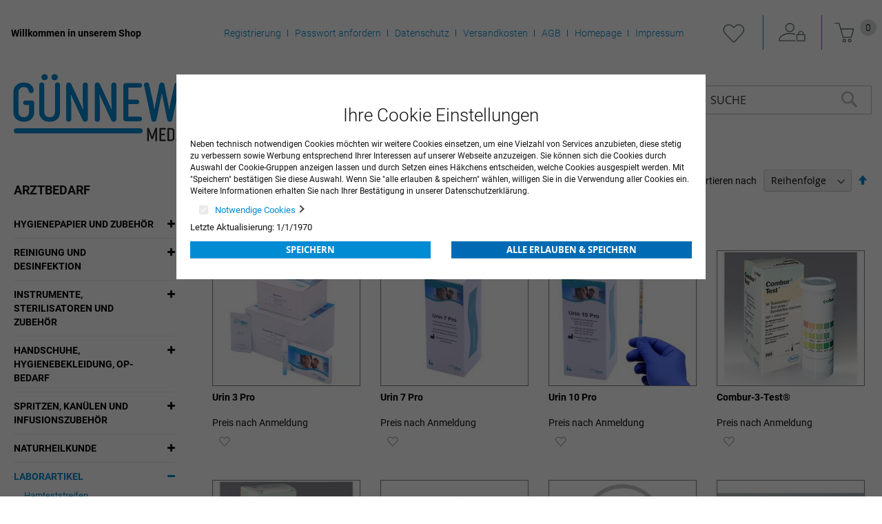

--- FILE ---
content_type: text/html
request_url: https://guennewig-med.de/arztbedarf/laborartikel/harnteststreifen.html
body_size: 16798
content:
<!doctype html>
<html lang="de">
    <head >
        <script>
    var BASE_URL = 'https://guennewig-med.de/';
    var require = {
        "baseUrl": "https://guennewig-med.de/pub/static/version1702651348/frontend/Centramed/System/de_DE"
    };
</script>
        <meta charset="utf-8"/>
<meta name="title" content="Harnteststreifen - Laborartikel - Arztbedarf"/>
<meta name="robots" content="INDEX,FOLLOW"/>
<meta name="viewport" content="width=device-width, initial-scale=1"/>
<meta name="format-detection" content="telephone=no"/>
<title>Harnteststreifen - Laborartikel - Arztbedarf</title>
<link  rel="stylesheet" type="text/css"  media="all" href="https://guennewig-med.de/pub/static/version1702651348/frontend/Centramed/System/de_DE/mage/calendar.css" />
<link  rel="stylesheet" type="text/css"  media="all" href="https://guennewig-med.de/pub/static/version1702651348/frontend/Centramed/System/de_DE/ToKiSoft_OrganizationOrderWorkflow/css/css.css" />
<link  rel="stylesheet" type="text/css"  media="all" href="https://guennewig-med.de/pub/static/version1702651348/frontend/Centramed/System/de_DE/css/styles-m.css" />
<link  rel="stylesheet" type="text/css"  media="all" href="https://guennewig-med.de/pub/static/version1702651348/frontend/Centramed/System/de_DE/Mageplaza_Core/css/owl.carousel.css" />
<link  rel="stylesheet" type="text/css"  media="all" href="https://guennewig-med.de/pub/static/version1702651348/frontend/Centramed/System/de_DE/Mageplaza_Core/css/owl.theme.css" />
<link  rel="stylesheet" type="text/css"  media="all" href="https://guennewig-med.de/pub/static/version1702651348/frontend/Centramed/System/de_DE/Systemedia_Categories/css/module.css" />
<link  rel="stylesheet" type="text/css"  media="all" href="https://guennewig-med.de/pub/static/version1702651348/frontend/Centramed/System/de_DE/Systemedia_Categories/css/font-awesome.css" />
<link  rel="stylesheet" type="text/css"  media="screen and (min-width: 768px)" href="https://guennewig-med.de/pub/static/version1702651348/frontend/Centramed/System/de_DE/css/styles-l.css" />
<link  rel="stylesheet" type="text/css"  media="print" href="https://guennewig-med.de/pub/static/version1702651348/frontend/Centramed/System/de_DE/css/print.css" />
<link  rel="stylesheet" type="text/css"  media="all" href="https://guennewig-med.de/pub/static/version1702651348/frontend/Centramed/System/de_DE/css/styles-design-var.css" />
<script  type="text/javascript"  src="https://guennewig-med.de/pub/static/version1702651348/frontend/Centramed/System/de_DE/requirejs/require.js"></script>
<script  type="text/javascript"  src="https://guennewig-med.de/pub/static/version1702651348/frontend/Centramed/System/de_DE/mage/requirejs/mixins.js"></script>
<script  type="text/javascript"  src="https://guennewig-med.de/pub/static/version1702651348/frontend/Centramed/System/de_DE/requirejs-config.js"></script>
<script  type="text/javascript"  src="https://guennewig-med.de/pub/static/version1702651348/frontend/Centramed/System/de_DE/mage/polyfill.js"></script>
<link rel="preload" as="font" crossorigin="anonymous" href="https://guennewig-med.de/pub/static/version1702651348/frontend/Centramed/System/de_DE/fonts/opensans/light/opensans-300.woff2" />
<link rel="preload" as="font" crossorigin="anonymous" href="https://guennewig-med.de/pub/static/version1702651348/frontend/Centramed/System/de_DE/fonts/opensans/regular/opensans-400.woff2" />
<link rel="preload" as="font" crossorigin="anonymous" href="https://guennewig-med.de/pub/static/version1702651348/frontend/Centramed/System/de_DE/fonts/opensans/semibold/opensans-600.woff2" />
<link rel="preload" as="font" crossorigin="anonymous" href="https://guennewig-med.de/pub/static/version1702651348/frontend/Centramed/System/de_DE/fonts/opensans/bold/opensans-700.woff2" />
<link rel="preload" as="font" crossorigin="anonymous" href="https://guennewig-med.de/pub/static/version1702651348/frontend/Centramed/System/de_DE/fonts/Luma-Icons.woff2" />
<link  rel="icon" type="image/x-icon" href="https://guennewig-med.de/pub/media/favicon/default/G_nnewig_Med-Tech.png" />
<link  rel="shortcut icon" type="image/x-icon" href="https://guennewig-med.de/pub/media/favicon/default/G_nnewig_Med-Tech.png" />
            </head>
    <body data-container="body"
          data-mage-init='{"loaderAjax": {}, "loader": { "icon": "https://guennewig-med.de/pub/static/version1702651348/frontend/Centramed/System/de_DE/images/loader-2.gif"}}'
        class="page-with-filter page-products categorypath-arztbedarf-laborartikel-harnteststreifen category-harnteststreifen catalog-category-view page-layout-2columns-left">
        


    <noscript>
        <div class="message global noscript">
            <div class="content">
                <p>
                    <strong>JavaScript scheint in Ihrem Browser deaktiviert zu sein.</strong>
                    <span>Um unsere Website in bester Weise zu erfahren, aktivieren Sie Javascript in Ihrem Browser.</span>
                </p>
            </div>
        </div>
    </noscript>

<script>
    window.cookiesConfig = window.cookiesConfig || {};
    window.cookiesConfig.secure = true;
</script>
<script>
    require.config({
        map: {
            '*': {
                wysiwygAdapter: 'mage/adminhtml/wysiwyg/tiny_mce/tinymce4Adapter'
            }
        }
    });
</script>

<div class="page-wrapper"><header class="page-header"><div class="panel wrapper"><div class="panel header"><a class="action skip contentarea"
   href="#contentarea">
    <span>
        Zum Inhalt springen    </span>
</a>
<ul class="header links">    <li class="greet welcome" data-bind="scope: 'customer'">
        <!-- ko if: customer().fullname  -->
        <span class="logged-in"
              data-bind="text: new String('Willkommen, %1!').replace('%1', customer().fullname)">
        </span>
        <!-- /ko -->
        <!-- ko ifnot: customer().fullname  -->
        <span class="not-logged-in"
              data-bind='html:"Willkommen in unserem Shop"'></span>
                <!-- /ko -->
    </li>
    <li class="tab-separate"></li>
    <ul>
<li><a title="Registrierung" href="/customer/account/create/">Registrierung</a></li>
<li><a title="Passwort anfordern" href="/customer/account/forgotpassword/">Passwort anfordern</a></li>
<li><a class="privacyLink" title="Datenschutz" href="/datenschutz">Datenschutz</a></li>
<li><a title="Versandkosten" href="/versandkosten">Versandkosten</a></li>
<li><a class="agbLink" title="AGB" href="/agb">AGB</a></li>
<li><a title="Homepage" href="https://www.guennewig-med.tech" target="_blank" rel="noopener">Homepage</a></li>
<li><a class="imprintLink" title="Impressum" href="/impressum">Impressum</a></li>
</ul>    <li class="tab-separate"></li>

        <li class="wishlist" data-bind="scope: 'wishlist'">
        <span data-bind="scope: 'wishlist'" class="wishlist">
      <a href="https://guennewig-med.de/wishlist/" title="Meine Wunschliste">
         <!-- ko if: wishlist().counter -->
          <span data-bind="text: wishlist().counter" class="counter qty counter-number"></span>
          <!-- /ko -->
      </a>
    </li>
        <script type="text/x-magento-init">
    {
        "*": {
            "Magento_Ui/js/core/app": {
                "components": {
                    "customer": {
                        "component": "Magento_Customer/js/view/customer"
                    }
                }
            }
        }
    }
    </script>
<li class="authorization-link" data-label="oder">
    <a title="Anmelden" href="https://guennewig-med.de/customer/account/login/referer/aHR0cHM6Ly9ndWVubmV3aWctbWVkLmRlL2FyenRiZWRhcmYvbGFib3JhcnRpa2VsL2hhcm50ZXN0c3RyZWlmZW4uaHRtbA%2C%2C/">
        Anmelden    </a>
</li>
<li><a href="https://guennewig-med.de/customer/account/create/" >KONTO ERSTELLEN</a></li></ul>
<div data-block="minicart" class="minicart-wrapper">
    <a class="action showcart" href="https://guennewig-med.de/checkout/cart/"
       data-bind="scope: 'minicart_content'">
        <span class="text">Mein Warenkorb</span>
        <span class="counter qty empty"
              data-bind="css: { empty: !!getCartParam('summary_count') == false && !isLoading() }, blockLoader: isLoading">
            <span class="counter-number"><!-- ko text: getCartParam('summary_count') || 0 --><!-- /ko --></span>
            <span class="counter-label">
            <!-- ko if: getCartParam('summary_count') -->
                <!-- ko text: getCartParam('summary_count') --><!-- /ko -->
                <!-- ko i18n: 'items' --><!-- /ko -->
            <!-- /ko -->
            </span>
        </span>
    </a>
            <div class="block block-minicart"
             data-role="dropdownDialog"
             data-mage-init='{"dropdownDialog":{
                "appendTo":"[data-block=minicart]",
                "triggerTarget":".showcart",
                "timeout": "2000",
                "closeOnMouseLeave": false,
                "closeOnEscape": true,
                "triggerClass":"active",
                "parentClass":"active",
                "buttons":[]}}'>
            <div id="minicart-content-wrapper" data-bind="scope: 'minicart_content'">
                <!-- ko template: getTemplate() --><!-- /ko -->
            </div>
                    </div>
        <script>
        window.checkout = {"shoppingCartUrl":"https:\/\/guennewig-med.de\/checkout\/cart\/","checkoutUrl":"https:\/\/guennewig-med.de\/checkout\/","updateItemQtyUrl":"https:\/\/guennewig-med.de\/checkout\/sidebar\/updateItemQty\/","removeItemUrl":"https:\/\/guennewig-med.de\/checkout\/sidebar\/removeItem\/","imageTemplate":"Magento_Catalog\/product\/image_with_borders","baseUrl":"https:\/\/guennewig-med.de\/","minicartMaxItemsVisible":5,"websiteId":"1","maxItemsToDisplay":10,"storeId":"1","storeGroupId":"1","customerLoginUrl":"https:\/\/guennewig-med.de\/customer\/account\/login\/referer\/aHR0cHM6Ly9ndWVubmV3aWctbWVkLmRlL2FyenRiZWRhcmYvbGFib3JhcnRpa2VsL2hhcm50ZXN0c3RyZWlmZW4uaHRtbA%2C%2C\/","isRedirectRequired":false,"autocomplete":"off","captcha":{"user_login":{"isCaseSensitive":false,"imageHeight":50,"imageSrc":"","refreshUrl":"https:\/\/guennewig-med.de\/captcha\/refresh\/","isRequired":false,"timestamp":1769099468}}};
    </script>
    <script type="text/x-magento-init">
    {
        "[data-block='minicart']": {
            "Magento_Ui/js/core/app": {"components":{"minicart_content":{"children":{"subtotal.container":{"children":{"subtotal":{"children":{"subtotal.totals":{"config":{"display_cart_subtotal_incl_tax":1,"display_cart_subtotal_excl_tax":0,"template":"Magento_Tax\/checkout\/minicart\/subtotal\/totals"},"children":{"subtotal.totals.msrp":{"component":"Magento_Msrp\/js\/view\/checkout\/minicart\/subtotal\/totals","config":{"displayArea":"minicart-subtotal-hidden","template":"Magento_Msrp\/checkout\/minicart\/subtotal\/totals"}}},"component":"Magento_Tax\/js\/view\/checkout\/minicart\/subtotal\/totals"}},"component":"uiComponent","config":{"template":"Magento_Checkout\/minicart\/subtotal"}}},"component":"uiComponent","config":{"displayArea":"subtotalContainer"}},"item.renderer":{"component":"uiComponent","config":{"displayArea":"defaultRenderer","template":"Magento_Checkout\/minicart\/item\/default"},"children":{"item.image":{"component":"Magento_Catalog\/js\/view\/image","config":{"template":"Magento_Catalog\/product\/image","displayArea":"itemImage"}},"checkout.cart.item.price.sidebar":{"component":"uiComponent","config":{"template":"Magento_Checkout\/minicart\/item\/price","displayArea":"priceSidebar"}}}},"extra_info":{"component":"uiComponent","config":{"displayArea":"extraInfo"}},"promotion":{"component":"uiComponent","config":{"displayArea":"promotion"}}},"config":{"itemRenderer":{"default":"defaultRenderer","simple":"defaultRenderer","virtual":"defaultRenderer"},"template":"Magento_Checkout\/minicart\/content"},"component":"Magento_Checkout\/js\/view\/minicart"}},"types":[]}        },
        "*": {
            "Magento_Ui/js/block-loader": "https\u003A\u002F\u002Fguennewig\u002Dmed.de\u002Fpub\u002Fstatic\u002Fversion1702651348\u002Ffrontend\u002FCentramed\u002FSystem\u002Fde_DE\u002Fimages\u002Floader\u002D1.gif"
        }
    }
    </script>
</div>
</div></div><div class="header content"><span data-action="toggle-nav" class="action nav-toggle"><span>Navigation umschalten</span></span>
<a
    class="logo"
    href="https://guennewig-med.de/"
    title=""
    aria-label="store logo">
    <img src="https://guennewig-med.de/pub/media/logo/default/G_nnewig_Med-Tech_1.png"
         title=""
         alt=""
                            />
</a>
    <div class="sections nav-sections">
                <div class="section-items nav-sections-items"
             data-mage-init='{"tabs":{"openedState":"active"}}'>
                                            <div class="section-item-title nav-sections-item-title"
                     data-role="collapsible">
                    <a class="nav-sections-item-switch"
                       data-toggle="switch" href="#store.menu">
                        Menü                    </a>
                </div>
                <div class="section-item-content nav-sections-item-content"
                     id="store.menu"
                     data-role="content">
                    
<nav class="navigation" data-action="navigation">
    <ul data-mage-init='{"menu":{"responsive":true, "expanded":true, "position":{"my":"left top","at":"left bottom"}}}'>
        <li  class="level0 nav-1 category-item first has-active level-top parent"><a href="https://guennewig-med.de/arztbedarf.html"  class="level-top" ><span>Arztbedarf</span></a><ul class="level0 submenu"><li  class="level1 nav-1-1 category-item first parent"><a href="https://guennewig-med.de/arztbedarf/hygienepapier-und-zubehor.html" ><span>Hygienepapier und Zubehör</span></a><ul class="level1 submenu"><li  class="level2 nav-1-1-1 category-item first"><a href="https://guennewig-med.de/arztbedarf/hygienepapier-und-zubehor/arztrollen-liegenauflagen.html" ><span>Ärzterollen &amp; Liegenauflagen</span></a></li><li  class="level2 nav-1-1-2 category-item"><a href="https://guennewig-med.de/arztbedarf/hygienepapier-und-zubehor/toilettenpapier.html" ><span>Toilettenpapier und Spender</span></a></li><li  class="level2 nav-1-1-3 category-item last"><a href="https://guennewig-med.de/arztbedarf/hygienepapier-und-zubehor/hand-und-wischtucher.html" ><span>Hand- und Wischtücher</span></a></li></ul></li><li  class="level1 nav-1-2 category-item parent"><a href="https://guennewig-med.de/arztbedarf/reinigung-und-desinfektion.html" ><span>Reinigung und Desinfektion</span></a><ul class="level1 submenu"><li  class="level2 nav-1-2-1 category-item first"><a href="https://guennewig-med.de/arztbedarf/reinigung-und-desinfektion/handtuch-und-seifenspender.html" ><span>Handtuch- und Seifenspender</span></a></li><li  class="level2 nav-1-2-2 category-item"><a href="https://guennewig-med.de/arztbedarf/reinigung-und-desinfektion/hautreinigung-und-pflege.html" ><span>Hautreinigung und -pflege</span></a></li><li  class="level2 nav-1-2-3 category-item"><a href="https://guennewig-med.de/arztbedarf/reinigung-und-desinfektion/hautdesinfektion.html" ><span>Hautdesinfektion</span></a></li><li  class="level2 nav-1-2-4 category-item"><a href="https://guennewig-med.de/arztbedarf/reinigung-und-desinfektion/handedesinfektion.html" ><span>Händedesinfektion</span></a></li><li  class="level2 nav-1-2-5 category-item"><a href="https://guennewig-med.de/arztbedarf/reinigung-und-desinfektion/instrumentenreinigung-und-desinfektion.html" ><span>Instrumentenreinigung und -desinfektion</span></a></li><li  class="level2 nav-1-2-6 category-item"><a href="https://guennewig-med.de/arztbedarf/reinigung-und-desinfektion/maschinelle-instrumentenaufbereitung.html" ><span>Maschinelle Instrumentenaufbereitung</span></a></li><li  class="level2 nav-1-2-7 category-item"><a href="https://guennewig-med.de/arztbedarf/reinigung-und-desinfektion/schnelldesinfektion-fur-flachen.html" ><span>Schnelldesinfektion für Flächen</span></a></li><li  class="level2 nav-1-2-8 category-item"><a href="https://guennewig-med.de/arztbedarf/reinigung-und-desinfektion/schnelldesinfektionstucher-fur-flachen.html" ><span>Schnelldesinfektionstücher für Flächen</span></a></li><li  class="level2 nav-1-2-9 category-item"><a href="https://guennewig-med.de/arztbedarf/reinigung-und-desinfektion/konzentrate-fur-flachendesinfektion.html" ><span>Konzentrate für Flächendesinfektion</span></a></li><li  class="level2 nav-1-2-10 category-item"><a href="https://guennewig-med.de/arztbedarf/reinigung-und-desinfektion/zubehor.html" ><span>Zubehör</span></a></li><li  class="level2 nav-1-2-11 category-item"><a href="https://guennewig-med.de/arztbedarf/reinigung-und-desinfektion/reinigungsmittel.html" ><span>Reinigungsmittel</span></a></li><li  class="level2 nav-1-2-12 category-item"><a href="https://guennewig-med.de/arztbedarf/reinigung-und-desinfektion/spendersysteme.html" ><span>Spendersysteme</span></a></li><li  class="level2 nav-1-2-13 category-item last"><a href="https://guennewig-med.de/arztbedarf/reinigung-und-desinfektion/reinigungs-und-desinfektionsgerate.html" ><span>Reinigungs- und Desinfektionsgeräte</span></a></li></ul></li><li  class="level1 nav-1-3 category-item parent"><a href="https://guennewig-med.de/arztbedarf/instrumente-sterilisatoren-und-zubehor.html" ><span>Instrumente, Sterilisatoren und Zubehör</span></a><ul class="level1 submenu"><li  class="level2 nav-1-3-1 category-item first"><a href="https://guennewig-med.de/arztbedarf/instrumente-sterilisatoren-und-zubehor/sterilisatoren-und-zubehor.html" ><span>Sterilisatoren und Zubehör</span></a></li><li  class="level2 nav-1-3-2 category-item"><a href="https://guennewig-med.de/arztbedarf/instrumente-sterilisatoren-und-zubehor/scheren-in-tuttlinger-qualitat.html" ><span>Scheren in Tuttlinger-Qualität</span></a></li><li  class="level2 nav-1-3-3 category-item"><a href="https://guennewig-med.de/arztbedarf/instrumente-sterilisatoren-und-zubehor/pinzetten-in-tuttlinger-qualitat.html" ><span>Pinzetten in Tuttlinger-Qualität</span></a></li><li  class="level2 nav-1-3-4 category-item"><a href="https://guennewig-med.de/arztbedarf/instrumente-sterilisatoren-und-zubehor/klemmen-in-tuttlinger-qualitat.html" ><span>Klemmen in Tuttlinger-Qualität</span></a></li><li  class="level2 nav-1-3-5 category-item"><a href="https://guennewig-med.de/arztbedarf/instrumente-sterilisatoren-und-zubehor/sonstiges-instrumentarium.html" ><span>Sonstiges Instrumentarium</span></a></li><li  class="level2 nav-1-3-6 category-item"><a href="https://guennewig-med.de/arztbedarf/instrumente-sterilisatoren-und-zubehor/zepf-instrumente.html" ><span>Zepf Instrumente</span></a></li><li  class="level2 nav-1-3-7 category-item"><a href="https://guennewig-med.de/arztbedarf/instrumente-sterilisatoren-und-zubehor/medicon-instrumente.html" ><span>Medicon Instrumente</span></a></li><li  class="level2 nav-1-3-8 category-item"><a href="https://guennewig-med.de/arztbedarf/instrumente-sterilisatoren-und-zubehor/skapelle.html" ><span>Skalpelle</span></a></li><li  class="level2 nav-1-3-9 category-item"><a href="https://guennewig-med.de/arztbedarf/instrumente-sterilisatoren-und-zubehor/skapellklingen-und-griffe.html" ><span>Skalpellklingen und -griffe</span></a></li><li  class="level2 nav-1-3-10 category-item"><a href="https://guennewig-med.de/arztbedarf/instrumente-sterilisatoren-und-zubehor/einmal-instrumentarium.html" ><span>Einmal-Instrumentarium</span></a></li><li  class="level2 nav-1-3-11 category-item"><a href="https://guennewig-med.de/arztbedarf/instrumente-sterilisatoren-und-zubehor/instrumentenzubehor.html" ><span>Instrumentenzubehör</span></a></li><li  class="level2 nav-1-3-12 category-item"><a href="https://guennewig-med.de/arztbedarf/instrumente-sterilisatoren-und-zubehor/sterilisatoren-und-zubehor-melag.html" ><span>Sterilisatoren und Zubehör MELAG</span></a></li><li  class="level2 nav-1-3-13 category-item last"><a href="https://guennewig-med.de/arztbedarf/instrumente-sterilisatoren-und-zubehor/sterilisatoren-und-zubehor-w-h.html" ><span>Sterilisatoren und Zubehör W&amp;H</span></a></li></ul></li><li  class="level1 nav-1-4 category-item parent"><a href="https://guennewig-med.de/arztbedarf/handschuhe-hygienebekleidung-op-bedarf.html" ><span>Handschuhe, Hygienebekleidung, OP-Bedarf</span></a><ul class="level1 submenu"><li  class="level2 nav-1-4-1 category-item first"><a href="https://guennewig-med.de/arztbedarf/handschuhe-hygienebekleidung-op-bedarf/sterile-op-handschuhe.html" ><span>Sterile OP-Handschuhe</span></a></li><li  class="level2 nav-1-4-2 category-item"><a href="https://guennewig-med.de/arztbedarf/handschuhe-hygienebekleidung-op-bedarf/untersuchungshandschuhe.html" ><span>Untersuchungshandschuhe</span></a></li><li  class="level2 nav-1-4-3 category-item"><a href="https://guennewig-med.de/arztbedarf/handschuhe-hygienebekleidung-op-bedarf/handschuhe-fingerlinge.html" ><span>Handschuhe &amp; Fingerlinge</span></a></li><li  class="level2 nav-1-4-4 category-item"><a href="https://guennewig-med.de/arztbedarf/handschuhe-hygienebekleidung-op-bedarf/hygienebekleidung-op-bedarf.html" ><span>Hygienebekleidung &amp; OP-Bedarf</span></a></li><li  class="level2 nav-1-4-5 category-item last"><a href="https://guennewig-med.de/arztbedarf/handschuhe-hygienebekleidung-op-bedarf/praxistextilien.html" ><span>Praxistextilien</span></a></li></ul></li><li  class="level1 nav-1-5 category-item parent"><a href="https://guennewig-med.de/arztbedarf/spritzen-kanulen-und-infusionszubehor.html" ><span>Spritzen, Kanülen und Infusionszubehör</span></a><ul class="level1 submenu"><li  class="level2 nav-1-5-1 category-item first"><a href="https://guennewig-med.de/arztbedarf/spritzen-kanulen-und-infusionszubehor/spritzen.html" ><span>Spritzen</span></a></li><li  class="level2 nav-1-5-2 category-item"><a href="https://guennewig-med.de/arztbedarf/spritzen-kanulen-und-infusionszubehor/insulin-und-tuberkulinspritzen.html" ><span>Insulin- und Tuberkulinspritzen</span></a></li><li  class="level2 nav-1-5-3 category-item"><a href="https://guennewig-med.de/arztbedarf/spritzen-kanulen-und-infusionszubehor/spezialspritzen.html" ><span>Spezialspritzen</span></a></li><li  class="level2 nav-1-5-4 category-item"><a href="https://guennewig-med.de/arztbedarf/spritzen-kanulen-und-infusionszubehor/kanulen.html" ><span>Kanülen</span></a></li><li  class="level2 nav-1-5-5 category-item"><a href="https://guennewig-med.de/arztbedarf/spritzen-kanulen-und-infusionszubehor/venenverweil-und-punktionskanulen.html" ><span>Venenverweil- und Punktionskanülen</span></a></li><li  class="level2 nav-1-5-6 category-item"><a href="https://guennewig-med.de/arztbedarf/spritzen-kanulen-und-infusionszubehor/alkoholtupfer-tupferbefeuchter.html" ><span>Alkoholtupfer &amp; Tupferbefeuchter</span></a></li><li  class="level2 nav-1-5-7 category-item"><a href="https://guennewig-med.de/arztbedarf/spritzen-kanulen-und-infusionszubehor/spritzen-und-kanulenentsorgung.html" ><span>Spritzen- und Kanülenentsorgung</span></a></li><li  class="level2 nav-1-5-8 category-item"><a href="https://guennewig-med.de/arztbedarf/spritzen-kanulen-und-infusionszubehor/ampullenoffner.html" ><span>Ampullenöffner</span></a></li><li  class="level2 nav-1-5-9 category-item"><a href="https://guennewig-med.de/arztbedarf/spritzen-kanulen-und-infusionszubehor/infusionsgerate-zubehor.html" ><span>Infusionsgeräte &amp; Zubehör</span></a></li><li  class="level2 nav-1-5-10 category-item"><a href="https://guennewig-med.de/arztbedarf/spritzen-kanulen-und-infusionszubehor/infusionsstander.html" ><span>Infusionsständer</span></a></li><li  class="level2 nav-1-5-11 category-item"><a href="https://guennewig-med.de/arztbedarf/spritzen-kanulen-und-infusionszubehor/venenstauer.html" ><span>Venenstauer</span></a></li><li  class="level2 nav-1-5-12 category-item"><a href="https://guennewig-med.de/arztbedarf/spritzen-kanulen-und-infusionszubehor/infusionslosung.html" ><span>Infusionslösung</span></a></li><li  class="level2 nav-1-5-13 category-item"><a href="https://guennewig-med.de/arztbedarf/spritzen-kanulen-und-infusionszubehor/spullosung.html" ><span>Spüllösung</span></a></li><li  class="level2 nav-1-5-14 category-item last"><a href="https://guennewig-med.de/arztbedarf/spritzen-kanulen-und-infusionszubehor/ozontherapie.html" ><span>Ozontherapie</span></a></li></ul></li><li  class="level1 nav-1-6 category-item parent"><a href="https://guennewig-med.de/arztbedarf/naturheilkunde.html" ><span>Naturheilkunde</span></a><ul class="level1 submenu"><li  class="level2 nav-1-6-1 category-item first"><a href="https://guennewig-med.de/arztbedarf/naturheilkunde/akupunktur-naturheilkunde.html" ><span>Akupunktur &amp; Naturheilkunde</span></a></li><li  class="level2 nav-1-6-2 category-item last"><a href="https://guennewig-med.de/arztbedarf/naturheilkunde/kinesiologische-tape-verbande.html" ><span>Kinesiologische Tape-Verbände</span></a></li></ul></li><li  class="level1 nav-1-7 category-item has-active parent"><a href="https://guennewig-med.de/arztbedarf/laborartikel.html" ><span>Laborartikel</span></a><ul class="level1 submenu"><li  class="level2 nav-1-7-1 category-item first active"><a href="https://guennewig-med.de/arztbedarf/laborartikel/harnteststreifen.html" ><span>Harnteststreifen</span></a></li><li  class="level2 nav-1-7-2 category-item"><a href="https://guennewig-med.de/arztbedarf/laborartikel/diagnostika.html" ><span>Diagnostika</span></a></li><li  class="level2 nav-1-7-3 category-item"><a href="https://guennewig-med.de/arztbedarf/laborartikel/mikrobiologoe-urologie.html" ><span>Mikrobiologoe &amp; Urologie</span></a></li><li  class="level2 nav-1-7-4 category-item"><a href="https://guennewig-med.de/arztbedarf/laborartikel/blutzuckermessung.html" ><span>Blutzuckermessung</span></a></li><li  class="level2 nav-1-7-5 category-item"><a href="https://guennewig-med.de/arztbedarf/laborartikel/laborhilfen-verbrauchsmaterial.html" ><span>Laborhilfen &amp; Verbrauchsmaterial</span></a></li><li  class="level2 nav-1-7-6 category-item"><a href="https://guennewig-med.de/arztbedarf/laborartikel/laborgerate.html" ><span>Laborgeräte</span></a></li><li  class="level2 nav-1-7-7 category-item last"><a href="https://guennewig-med.de/arztbedarf/laborartikel/blutentnahmesysteme.html" ><span>Blutentnahmesysteme</span></a></li></ul></li><li  class="level1 nav-1-8 category-item parent"><a href="https://guennewig-med.de/arztbedarf/anasthesie-beatmung-und-notfall.html" ><span>Anästhesie, Beatmung und Notfall</span></a><ul class="level1 submenu"><li  class="level2 nav-1-8-1 category-item first"><a href="https://guennewig-med.de/arztbedarf/anasthesie-beatmung-und-notfall/notfallkoffer.html" ><span>Notfallkoffer</span></a></li><li  class="level2 nav-1-8-2 category-item"><a href="https://guennewig-med.de/arztbedarf/anasthesie-beatmung-und-notfall/beatmungsbeutel-zubehor.html" ><span>Beatmungsbeutel &amp; Zubehör</span></a></li><li  class="level2 nav-1-8-3 category-item"><a href="https://guennewig-med.de/arztbedarf/anasthesie-beatmung-und-notfall/sauerstoffbehandlungsgerate-zubehor.html" ><span>Sauerstoffbehandlungsgeräte &amp;  Zubehör</span></a></li><li  class="level2 nav-1-8-4 category-item"><a href="https://guennewig-med.de/arztbedarf/anasthesie-beatmung-und-notfall/laryngoskope-zubehor.html" ><span>Laryngoskope &amp;  Zubehör</span></a></li><li  class="level2 nav-1-8-5 category-item"><a href="https://guennewig-med.de/arztbedarf/anasthesie-beatmung-und-notfall/produkte-fur-den-notfall.html" ><span>Produkte für den Notfall</span></a></li><li  class="level2 nav-1-8-6 category-item"><a href="https://guennewig-med.de/arztbedarf/anasthesie-beatmung-und-notfall/pulsoximetriegerate-zubehor.html" ><span>Pulsoximetriegeräte &amp; Zubehör</span></a></li><li  class="level2 nav-1-8-7 category-item"><a href="https://guennewig-med.de/arztbedarf/anasthesie-beatmung-und-notfall/gerate-fur-den-notfall.html" ><span>Geräte für den Notfall</span></a></li><li  class="level2 nav-1-8-8 category-item"><a href="https://guennewig-med.de/arztbedarf/anasthesie-beatmung-und-notfall/zubehor-primedic.html" ><span>Zubehör PRIMEDIC</span></a></li><li  class="level2 nav-1-8-9 category-item"><a href="https://guennewig-med.de/arztbedarf/anasthesie-beatmung-und-notfall/patientenuberwachungsmonitore.html" ><span>Patientenüberwachungsmonitore</span></a></li><li  class="level2 nav-1-8-10 category-item last"><a href="https://guennewig-med.de/arztbedarf/anasthesie-beatmung-und-notfall/anasthesiezubehor.html" ><span>Anästhesiezubehör</span></a></li></ul></li><li  class="level1 nav-1-9 category-item parent"><a href="https://guennewig-med.de/arztbedarf/op-und-stationsausstattung.html" ><span>OP- und Stationsausstattung</span></a><ul class="level1 submenu"><li  class="level2 nav-1-9-1 category-item first"><a href="https://guennewig-med.de/arztbedarf/op-und-stationsausstattung/op-ausstattung.html" ><span>OP-Ausstattung</span></a></li><li  class="level2 nav-1-9-2 category-item"><a href="https://guennewig-med.de/arztbedarf/op-und-stationsausstattung/op-leuchten.html" ><span>OP-Leuchten</span></a></li><li  class="level2 nav-1-9-3 category-item last"><a href="https://guennewig-med.de/arztbedarf/op-und-stationsausstattung/op-verbrauchsmaterial.html" ><span>OP-Verbrauchsmaterial</span></a></li></ul></li><li  class="level1 nav-1-10 category-item parent"><a href="https://guennewig-med.de/arztbedarf/praxisausstattung.html" ><span>Praxisausstattung</span></a><ul class="level1 submenu"><li  class="level2 nav-1-10-1 category-item first"><a href="https://guennewig-med.de/arztbedarf/praxisausstattung/untersuchungsleuchten.html" ><span>Untersuchungsleuchten</span></a></li><li  class="level2 nav-1-10-2 category-item"><a href="https://guennewig-med.de/arztbedarf/praxisausstattung/untersuchungs-und-behandlungsliegen.html" ><span>Untersuchungs- und Behandlungsliegen</span></a></li><li  class="level2 nav-1-10-3 category-item"><a href="https://guennewig-med.de/arztbedarf/praxisausstattung/liegenzubehor.html" ><span>Liegenzubehör</span></a></li><li  class="level2 nav-1-10-4 category-item"><a href="https://guennewig-med.de/arztbedarf/praxisausstattung/hocker-untersuchungssitze.html" ><span>Hocker &amp; Untersuchungssitze</span></a></li><li  class="level2 nav-1-10-5 category-item"><a href="https://guennewig-med.de/arztbedarf/praxisausstattung/blutentnahmestuhle-beinstutzen-auftritte.html" ><span>Blutentnahmestühle, Beinstützen &amp; Auftritte</span></a></li><li  class="level2 nav-1-10-6 category-item"><a href="https://guennewig-med.de/arztbedarf/praxisausstattung/sichtschutz.html" ><span>Sichtschutz</span></a></li><li  class="level2 nav-1-10-7 category-item"><a href="https://guennewig-med.de/arztbedarf/praxisausstattung/ruhe-und-variationsliegen.html" ><span>Ruhe- und Variationsliegen</span></a></li><li  class="level2 nav-1-10-8 category-item"><a href="https://guennewig-med.de/arztbedarf/praxisausstattung/gynakologische-behandlungsstuhle.html" ><span>Gynäkologische Behandlungsstühle</span></a></li><li  class="level2 nav-1-10-9 category-item"><a href="https://guennewig-med.de/arztbedarf/praxisausstattung/kolposkope.html" ><span>Kolposkope</span></a></li><li  class="level2 nav-1-10-10 category-item"><a href="https://guennewig-med.de/arztbedarf/praxisausstattung/drehstuhle-wartezimmer-und-wartestuhle.html" ><span>Drehstühle, Wartezimmer- und  Wartestühle</span></a></li><li  class="level2 nav-1-10-11 category-item"><a href="https://guennewig-med.de/arztbedarf/praxisausstattung/gerate-und-vielzweckwagen.html" ><span>Geräte- und Vielzweckwagen</span></a></li><li  class="level2 nav-1-10-12 category-item"><a href="https://guennewig-med.de/arztbedarf/praxisausstattung/karteischranke-organisationsmobel.html" ><span>Karteischränke &amp; Organisationsmöbel</span></a></li><li  class="level2 nav-1-10-13 category-item"><a href="https://guennewig-med.de/arztbedarf/praxisausstattung/empfang-rezeption.html" ><span>Empfang &amp; Rezeption</span></a></li><li  class="level2 nav-1-10-14 category-item"><a href="https://guennewig-med.de/arztbedarf/praxisausstattung/spendersystem-compact.html" ><span>Spendersystem Compact</span></a></li><li  class="level2 nav-1-10-15 category-item"><a href="https://guennewig-med.de/arztbedarf/praxisausstattung/spritzen-und-kanulenspender.html" ><span>Spritzen- und Kanülenspender</span></a></li><li  class="level2 nav-1-10-16 category-item"><a href="https://guennewig-med.de/arztbedarf/praxisausstattung/abfallbehalter-zubehor.html" ><span>Abfallbehälter &amp; Zubehör</span></a></li><li  class="level2 nav-1-10-17 category-item"><a href="https://guennewig-med.de/arztbedarf/praxisausstattung/praxisorganisation.html" ><span>Praxisorganisation</span></a></li><li  class="level2 nav-1-10-18 category-item last"><a href="https://guennewig-med.de/arztbedarf/praxisausstattung/rontgenfilmbetrachter.html" ><span>Röntgenfilmbetrachter</span></a></li></ul></li><li  class="level1 nav-1-11 category-item parent"><a href="https://guennewig-med.de/arztbedarf/arzttaschen-und-ampullarien.html" ><span>Arzttaschen und Ampullarien</span></a><ul class="level1 submenu"><li  class="level2 nav-1-11-1 category-item first"><a href="https://guennewig-med.de/arztbedarf/arzttaschen-und-ampullarien/arzttaschen.html" ><span>Arzttaschen</span></a></li><li  class="level2 nav-1-11-2 category-item last"><a href="https://guennewig-med.de/arztbedarf/arzttaschen-und-ampullarien/ampullarien.html" ><span>Ampullarien</span></a></li></ul></li><li  class="level1 nav-1-12 category-item parent"><a href="https://guennewig-med.de/arztbedarf/diagnose-und-therapiegerate.html" ><span>Diagnose- und Therapiegeräte</span></a><ul class="level1 submenu"><li  class="level2 nav-1-12-1 category-item first"><a href="https://guennewig-med.de/arztbedarf/diagnose-und-therapiegerate/boso-blutdruckmesser.html" ><span>Boso Blutdruckmesser</span></a></li><li  class="level2 nav-1-12-2 category-item"><a href="https://guennewig-med.de/arztbedarf/diagnose-und-therapiegerate/erka-blutdruckmesser.html" ><span>Erka Blutdruckmesser</span></a></li><li  class="level2 nav-1-12-3 category-item"><a href="https://guennewig-med.de/arztbedarf/diagnose-und-therapiegerate/heine-blutdruckmesser.html" ><span>Heine Blutdruckmesser</span></a></li><li  class="level2 nav-1-12-4 category-item"><a href="https://guennewig-med.de/arztbedarf/diagnose-und-therapiegerate/langzeit-blutdruckmesser.html" ><span>Langzeit Blutdruckmesser</span></a></li><li  class="level2 nav-1-12-5 category-item"><a href="https://guennewig-med.de/arztbedarf/diagnose-und-therapiegerate/ersatzmanschetten-fur-blutdruckmessgerate.html" ><span>Ersatzmanschetten für Blutdruckmessgeräte</span></a></li><li  class="level2 nav-1-12-6 category-item"><a href="https://guennewig-med.de/arztbedarf/diagnose-und-therapiegerate/stethoskope.html" ><span>Stethoskope</span></a></li><li  class="level2 nav-1-12-7 category-item"><a href="https://guennewig-med.de/arztbedarf/diagnose-und-therapiegerate/diagnostiklampen.html" ><span>Diagnostiklampen</span></a></li><li  class="level2 nav-1-12-8 category-item"><a href="https://guennewig-med.de/arztbedarf/diagnose-und-therapiegerate/otoskope-ophthalmoskope.html" ><span>Otoskope &amp; Ophthalmoskope</span></a></li><li  class="level2 nav-1-12-9 category-item"><a href="https://guennewig-med.de/arztbedarf/diagnose-und-therapiegerate/dermatoskope.html" ><span>Dermatoskope</span></a></li><li  class="level2 nav-1-12-10 category-item"><a href="https://guennewig-med.de/arztbedarf/diagnose-und-therapiegerate/rektoskope-proktoskope.html" ><span>Rektoskope &amp; Proktoskope</span></a></li><li  class="level2 nav-1-12-11 category-item"><a href="https://guennewig-med.de/arztbedarf/diagnose-und-therapiegerate/heine-halogenlampen.html" ><span>Heine Halogenlampen</span></a></li><li  class="level2 nav-1-12-12 category-item"><a href="https://guennewig-med.de/arztbedarf/diagnose-und-therapiegerate/lupenbrillen-stirnleuchten.html" ><span>Lupenbrillen &amp; Stirnleuchten</span></a></li><li  class="level2 nav-1-12-13 category-item"><a href="https://guennewig-med.de/arztbedarf/diagnose-und-therapiegerate/fieberthermometer.html" ><span>Fieberthermometer</span></a></li><li  class="level2 nav-1-12-14 category-item"><a href="https://guennewig-med.de/arztbedarf/diagnose-und-therapiegerate/reflexhammer.html" ><span>Reflexhammer</span></a></li><li  class="level2 nav-1-12-15 category-item"><a href="https://guennewig-med.de/arztbedarf/diagnose-und-therapiegerate/sonstige-diagnosegerate.html" ><span>Sonstige Diagnosegeräte</span></a></li><li  class="level2 nav-1-12-16 category-item"><a href="https://guennewig-med.de/arztbedarf/diagnose-und-therapiegerate/medizinische-waagen-messgerate-kern.html" ><span>Medizinische Waagen &amp; Messgeräte Kern</span></a></li><li  class="level2 nav-1-12-17 category-item"><a href="https://guennewig-med.de/arztbedarf/diagnose-und-therapiegerate/medizinische-waagen-zubehor-seca.html" ><span>Medizinische Waagen &amp; Zubehör Seca</span></a></li><li  class="level2 nav-1-12-18 category-item"><a href="https://guennewig-med.de/arztbedarf/diagnose-und-therapiegerate/absauggerate.html" ><span>Absauggeräte</span></a></li><li  class="level2 nav-1-12-19 category-item"><a href="https://guennewig-med.de/arztbedarf/diagnose-und-therapiegerate/hf-chirugiegerate.html" ><span>HF-Chirugiegeräte</span></a></li><li  class="level2 nav-1-12-20 category-item"><a href="https://guennewig-med.de/arztbedarf/diagnose-und-therapiegerate/hor-und-sehtestgerate.html" ><span>Hör- und Sehtestgeräte</span></a></li><li  class="level2 nav-1-12-21 category-item"><a href="https://guennewig-med.de/arztbedarf/diagnose-und-therapiegerate/cardioline-gerate.html" ><span>Cardioline Geräte</span></a></li><li  class="level2 nav-1-12-22 category-item"><a href="https://guennewig-med.de/arztbedarf/diagnose-und-therapiegerate/ge-healthcare-gerate.html" ><span>GE Healthcare  Geräte</span></a></li><li  class="level2 nav-1-12-23 category-item"><a href="https://guennewig-med.de/arztbedarf/diagnose-und-therapiegerate/ekg-gerate-schiller.html" ><span>EKG- Geräte Schiller</span></a></li><li  class="level2 nav-1-12-24 category-item"><a href="https://guennewig-med.de/arztbedarf/diagnose-und-therapiegerate/ekg-gerate-nihon-kohden.html" ><span>EKG- Geräte Nihon Kohden</span></a></li><li  class="level2 nav-1-12-25 category-item"><a href="https://guennewig-med.de/arztbedarf/diagnose-und-therapiegerate/ekg-gerate-medical-econet.html" ><span>EKG- Geräte Medical Econet</span></a></li><li  class="level2 nav-1-12-26 category-item"><a href="https://guennewig-med.de/arztbedarf/diagnose-und-therapiegerate/ekg-gerate-vitalograph.html" ><span>EKG- Geräte Vitalograph</span></a></li><li  class="level2 nav-1-12-27 category-item"><a href="https://guennewig-med.de/arztbedarf/diagnose-und-therapiegerate/ergometer.html" ><span>Ergometer</span></a></li><li  class="level2 nav-1-12-28 category-item"><a href="https://guennewig-med.de/arztbedarf/diagnose-und-therapiegerate/lungenfunktionsgerate.html" ><span>Lungenfunktionsgeräte</span></a></li><li  class="level2 nav-1-12-29 category-item"><a href="https://guennewig-med.de/arztbedarf/diagnose-und-therapiegerate/atemkontroll-und-inhalationsgerate.html" ><span>Atemkontroll- und Inhalationsgeräte</span></a></li><li  class="level2 nav-1-12-30 category-item"><a href="https://guennewig-med.de/arztbedarf/diagnose-und-therapiegerate/reizstromtherapie.html" ><span>Reizstromtherapie</span></a></li><li  class="level2 nav-1-12-31 category-item"><a href="https://guennewig-med.de/arztbedarf/diagnose-und-therapiegerate/sonographie-diagnose-gerate.html" ><span>Sonographie Diagnose Geräte</span></a></li><li  class="level2 nav-1-12-32 category-item"><a href="https://guennewig-med.de/arztbedarf/diagnose-und-therapiegerate/lichttherapiegerate.html" ><span>Lichttherapiegeräte</span></a></li><li  class="level2 nav-1-12-33 category-item"><a href="https://guennewig-med.de/arztbedarf/diagnose-und-therapiegerate/batterien.html" ><span>Batterien</span></a></li><li  class="level2 nav-1-12-34 category-item last"><a href="https://guennewig-med.de/arztbedarf/diagnose-und-therapiegerate/mesi-mtablet-system.html" ><span>MESI mTablet System</span></a></li></ul></li><li  class="level1 nav-1-13 category-item parent"><a href="https://guennewig-med.de/arztbedarf/zubehor-spirometrie-ekg-ctg-ultraschall.html" ><span>Zubehör Spirometrie, EKG, CTG, Ultraschall</span></a><ul class="level1 submenu"><li  class="level2 nav-1-13-1 category-item first"><a href="https://guennewig-med.de/arztbedarf/zubehor-spirometrie-ekg-ctg-ultraschall/spirometriezubehor.html" ><span>Spirometriezubehör</span></a></li><li  class="level2 nav-1-13-2 category-item"><a href="https://guennewig-med.de/arztbedarf/zubehor-spirometrie-ekg-ctg-ultraschall/videoprinterpapier.html" ><span>Videoprinterpapier</span></a></li><li  class="level2 nav-1-13-3 category-item"><a href="https://guennewig-med.de/arztbedarf/zubehor-spirometrie-ekg-ctg-ultraschall/ctg-papier.html" ><span>CTG-Papier</span></a></li><li  class="level2 nav-1-13-4 category-item"><a href="https://guennewig-med.de/arztbedarf/zubehor-spirometrie-ekg-ctg-ultraschall/bosch-ekg-papiere.html" ><span>Bosch EKG-Papiere</span></a></li><li  class="level2 nav-1-13-5 category-item"><a href="https://guennewig-med.de/arztbedarf/zubehor-spirometrie-ekg-ctg-ultraschall/cardiette-cardiolone-ekg-papiere.html" ><span>Cardiette &amp; Cardiolone EKG-Papiere</span></a></li><li  class="level2 nav-1-13-6 category-item"><a href="https://guennewig-med.de/arztbedarf/zubehor-spirometrie-ekg-ctg-ultraschall/cardisuny-ekg-papiere.html" ><span>Cardisuny EKG-Papiere</span></a></li><li  class="level2 nav-1-13-7 category-item"><a href="https://guennewig-med.de/arztbedarf/zubehor-spirometrie-ekg-ctg-ultraschall/ge-medical-systems-ekg-papiere.html" ><span>GE Medical Systems EKG-Papiere</span></a></li><li  class="level2 nav-1-13-8 category-item"><a href="https://guennewig-med.de/arztbedarf/zubehor-spirometrie-ekg-ctg-ultraschall/nihon-kohden-ekg-papiere.html" ><span>Nihon Kohden EKG-Papiere</span></a></li><li  class="level2 nav-1-13-9 category-item"><a href="https://guennewig-med.de/arztbedarf/zubehor-spirometrie-ekg-ctg-ultraschall/schiller-ekg-papiere.html" ><span>Schiller EKG-Papiere</span></a></li><li  class="level2 nav-1-13-10 category-item"><a href="https://guennewig-med.de/arztbedarf/zubehor-spirometrie-ekg-ctg-ultraschall/siemens-ekg-papiere.html" ><span>Siemens EKG-Papiere</span></a></li><li  class="level2 nav-1-13-11 category-item last"><a href="https://guennewig-med.de/arztbedarf/zubehor-spirometrie-ekg-ctg-ultraschall/ultraschall-und-ekg-verbrauchsmaterial.html" ><span>Ultraschall- und EKG- Verbrauchsmaterial</span></a></li></ul></li><li  class="level1 nav-1-14 category-item parent"><a href="https://guennewig-med.de/arztbedarf/verbandstoffe.html" ><span>Verbandstoffe</span></a><ul class="level1 submenu"><li  class="level2 nav-1-14-1 category-item first"><a href="https://guennewig-med.de/arztbedarf/verbandstoffe/tamponaden-tupfer.html" ><span>Tamponaden &amp; Tupfer</span></a></li><li  class="level2 nav-1-14-2 category-item"><a href="https://guennewig-med.de/arztbedarf/verbandstoffe/zungenlappchen.html" ><span>Zungenläppchen</span></a></li><li  class="level2 nav-1-14-3 category-item"><a href="https://guennewig-med.de/arztbedarf/verbandstoffe/kompressen.html" ><span>Kompressen</span></a></li><li  class="level2 nav-1-14-4 category-item"><a href="https://guennewig-med.de/arztbedarf/verbandstoffe/spezialwundauflagen.html" ><span>Spezialwundauflagen</span></a></li><li  class="level2 nav-1-14-5 category-item"><a href="https://guennewig-med.de/arztbedarf/verbandstoffe/verbandmull-zellstoff.html" ><span>Verbandmull &amp; Zellstoff</span></a></li><li  class="level2 nav-1-14-6 category-item"><a href="https://guennewig-med.de/arztbedarf/verbandstoffe/mullbinden.html" ><span>Mullbinden</span></a></li><li  class="level2 nav-1-14-7 category-item"><a href="https://guennewig-med.de/arztbedarf/verbandstoffe/kohasive-elastische-fixierbinden.html" ><span>Kohäsive elastische Fixierbinden</span></a></li><li  class="level2 nav-1-14-8 category-item"><a href="https://guennewig-med.de/arztbedarf/verbandstoffe/universalbinden.html" ><span>Universalbinden</span></a></li><li  class="level2 nav-1-14-9 category-item"><a href="https://guennewig-med.de/arztbedarf/verbandstoffe/idealbinden.html" ><span>Idealbinden</span></a></li><li  class="level2 nav-1-14-10 category-item"><a href="https://guennewig-med.de/arztbedarf/verbandstoffe/kurzzugbinden.html" ><span>Kurzzugbinden</span></a></li><li  class="level2 nav-1-14-11 category-item"><a href="https://guennewig-med.de/arztbedarf/verbandstoffe/putter-verbande.html" ><span>Pütter Verbände</span></a></li><li  class="level2 nav-1-14-12 category-item"><a href="https://guennewig-med.de/arztbedarf/verbandstoffe/langzugbinden.html" ><span>Langzugbinden</span></a></li><li  class="level2 nav-1-14-13 category-item"><a href="https://guennewig-med.de/arztbedarf/verbandstoffe/spezialbinden.html" ><span>Spezialbinden</span></a></li><li  class="level2 nav-1-14-14 category-item"><a href="https://guennewig-med.de/arztbedarf/verbandstoffe/tape-verbande-pflasterbinden.html" ><span>Tape Verbände &amp; Pflasterbinden</span></a></li><li  class="level2 nav-1-14-15 category-item"><a href="https://guennewig-med.de/arztbedarf/verbandstoffe/zinkleimverbande.html" ><span>Zinkleimverbände</span></a></li><li  class="level2 nav-1-14-16 category-item"><a href="https://guennewig-med.de/arztbedarf/verbandstoffe/kompressionsbinden.html" ><span>Kompressionsbinden</span></a></li><li  class="level2 nav-1-14-17 category-item last"><a href="https://guennewig-med.de/arztbedarf/verbandstoffe/verbandschienen.html" ><span>Verbandschienen</span></a></li></ul></li><li  class="level1 nav-1-15 category-item parent"><a href="https://guennewig-med.de/arztbedarf/gipsbinden-cast-verbande-und-zubehor.html" ><span>Gipsbinden, Cast-Verbände und Zubehör</span></a><ul class="level1 submenu"><li  class="level2 nav-1-15-1 category-item first"><a href="https://guennewig-med.de/arztbedarf/gipsbinden-cast-verbande-und-zubehor/gipsbinden-longuetten.html" ><span>Gipsbinden &amp; Longuetten</span></a></li><li  class="level2 nav-1-15-2 category-item"><a href="https://guennewig-med.de/arztbedarf/gipsbinden-cast-verbande-und-zubehor/cast-verbande-fertigschienen.html" ><span>Cast -Verbände &amp; Fertigschienen</span></a></li><li  class="level2 nav-1-15-3 category-item"><a href="https://guennewig-med.de/arztbedarf/gipsbinden-cast-verbande-und-zubehor/polstermaterial-zubehor.html" ><span>Polstermaterial &amp; Zubehör</span></a></li><li  class="level2 nav-1-15-4 category-item last"><a href="https://guennewig-med.de/arztbedarf/gipsbinden-cast-verbande-und-zubehor/netz-und-schlauchverbande.html" ><span>Netz- und Schlauchverbände</span></a></li></ul></li><li  class="level1 nav-1-16 category-item parent"><a href="https://guennewig-med.de/arztbedarf/pflastermaterialien.html" ><span>Pflastermaterialien</span></a><ul class="level1 submenu"><li  class="level2 nav-1-16-1 category-item first"><a href="https://guennewig-med.de/arztbedarf/pflastermaterialien/heftpflaster.html" ><span>Heftpflaster</span></a></li><li  class="level2 nav-1-16-2 category-item"><a href="https://guennewig-med.de/arztbedarf/pflastermaterialien/kanulenfixierpflaster.html" ><span>Kanülenfixierpflaster</span></a></li><li  class="level2 nav-1-16-3 category-item"><a href="https://guennewig-med.de/arztbedarf/pflastermaterialien/wundschnellverbande.html" ><span>Wundschnellverbände</span></a></li><li  class="level2 nav-1-16-4 category-item"><a href="https://guennewig-med.de/arztbedarf/pflastermaterialien/sterile-wundverbande.html" ><span>Sterile Wundverbände</span></a></li><li  class="level2 nav-1-16-5 category-item"><a href="https://guennewig-med.de/arztbedarf/pflastermaterialien/wundnahtstreifen.html" ><span>Wundnahtstreifen</span></a></li><li  class="level2 nav-1-16-6 category-item last"><a href="https://guennewig-med.de/arztbedarf/pflastermaterialien/breitfixierpflaster.html" ><span>Breitfixierpflaster</span></a></li></ul></li><li  class="level1 nav-1-17 category-item parent"><a href="https://guennewig-med.de/arztbedarf/wundmanagement.html" ><span>Wundmanagement</span></a><ul class="level1 submenu"><li  class="level2 nav-1-17-1 category-item first"><a href="https://guennewig-med.de/arztbedarf/wundmanagement/moderne-wundversorgung.html" ><span>Moderne Wundversorgung</span></a></li><li  class="level2 nav-1-17-2 category-item"><a href="https://guennewig-med.de/arztbedarf/wundmanagement/wundtherapie.html" ><span>Wundtherapie</span></a></li><li  class="level2 nav-1-17-3 category-item last"><a href="https://guennewig-med.de/arztbedarf/wundmanagement/wundspulung.html" ><span>Wundspülung</span></a></li></ul></li><li  class="level1 nav-1-18 category-item parent"><a href="https://guennewig-med.de/arztbedarf/spezialbandagen.html" ><span>Spezialbandagen</span></a><ul class="level1 submenu"><li  class="level2 nav-1-18-1 category-item first"><a href="https://guennewig-med.de/arztbedarf/spezialbandagen/verbandschienen.html" ><span>Verbandschienen</span></a></li><li  class="level2 nav-1-18-2 category-item last"><a href="https://guennewig-med.de/arztbedarf/spezialbandagen/spezialbandagen.html" ><span>Spezialbandagen</span></a></li></ul></li><li  class="level1 nav-1-19 category-item parent"><a href="https://guennewig-med.de/arztbedarf/gewebekleber-und-nahtmaterial.html" ><span>Gewebekleber und Nahtmaterial</span></a><ul class="level1 submenu"><li  class="level2 nav-1-19-1 category-item first"><a href="https://guennewig-med.de/arztbedarf/gewebekleber-und-nahtmaterial/nahtmaterial.html" ><span>Nahtmaterial</span></a></li><li  class="level2 nav-1-19-2 category-item last"><a href="https://guennewig-med.de/arztbedarf/gewebekleber-und-nahtmaterial/gewebekleber.html" ><span>Gewebekleber</span></a></li></ul></li><li  class="level1 nav-1-20 category-item parent"><a href="https://guennewig-med.de/arztbedarf/krankenpflege-und-klinikprodukte.html" ><span>Krankenpflege- und Klinikprodukte</span></a><ul class="level1 submenu"><li  class="level2 nav-1-20-1 category-item first"><a href="https://guennewig-med.de/arztbedarf/krankenpflege-und-klinikprodukte/urinbeutel-und-flaschen-stechbecken.html" ><span>Urinbeutel und -flaschen &amp; Stechbecken</span></a></li><li  class="level2 nav-1-20-2 category-item"><a href="https://guennewig-med.de/arztbedarf/krankenpflege-und-klinikprodukte/urindrainagesysteme.html" ><span>Urindrainagesysteme</span></a></li><li  class="level2 nav-1-20-3 category-item"><a href="https://guennewig-med.de/arztbedarf/krankenpflege-und-klinikprodukte/kalt-und-warmkompressen.html" ><span>Kalt- und Warmkompressen</span></a></li><li  class="level2 nav-1-20-4 category-item last"><a href="https://guennewig-med.de/arztbedarf/krankenpflege-und-klinikprodukte/krankenpflege-und-klinikprodukte.html" ><span>Krankenpflege- und Klinikprodukte</span></a></li></ul></li><li  class="level1 nav-1-21 category-item parent"><a href="https://guennewig-med.de/arztbedarf/katheter-und-sonden.html" ><span>Katheter und Sonden</span></a><ul class="level1 submenu"><li  class="level2 nav-1-21-1 category-item first"><a href="https://guennewig-med.de/arztbedarf/katheter-und-sonden/kathether.html" ><span>Kathether</span></a></li><li  class="level2 nav-1-21-2 category-item"><a href="https://guennewig-med.de/arztbedarf/katheter-und-sonden/zubehor.html" ><span>Zubehör</span></a></li><li  class="level2 nav-1-21-3 category-item"><a href="https://guennewig-med.de/arztbedarf/katheter-und-sonden/redon-system.html" ><span>Redon-System</span></a></li><li  class="level2 nav-1-21-4 category-item last"><a href="https://guennewig-med.de/arztbedarf/katheter-und-sonden/darmrohre.html" ><span>Darmrohre</span></a></li></ul></li><li  class="level1 nav-1-22 category-item parent"><a href="https://guennewig-med.de/arztbedarf/hilfsmittel.html" ><span>Hilfsmittel</span></a><ul class="level1 submenu"><li  class="level2 nav-1-22-1 category-item first"><a href="https://guennewig-med.de/arztbedarf/hilfsmittel/rollstuhle.html" ><span>Rollstühle</span></a></li><li  class="level2 nav-1-22-2 category-item"><a href="https://guennewig-med.de/arztbedarf/hilfsmittel/toilettenstuhle.html" ><span>Toilettenstühle</span></a></li><li  class="level2 nav-1-22-3 category-item"><a href="https://guennewig-med.de/arztbedarf/hilfsmittel/hilfsmittel-fur-bad-wc.html" ><span>Hilfsmittel für Bad &amp; WC</span></a></li><li  class="level2 nav-1-22-4 category-item last"><a href="https://guennewig-med.de/arztbedarf/hilfsmittel/gehilfen.html" ><span>Gehhilfen</span></a></li></ul></li><li  class="level1 nav-1-23 category-item parent"><a href="https://guennewig-med.de/arztbedarf/winteraktion.html" ><span>Aktionsangebote</span></a><ul class="level1 submenu"><li  class="level2 nav-1-23-1 category-item first last"><a href="https://guennewig-med.de/arztbedarf/winteraktion/einmalinstrumente.html" ><span>Einmalinstrumente</span></a></li></ul></li><li  class="level1 nav-1-24 category-item"><a href="https://guennewig-med.de/arztbedarf/podologiebedarf.html" ><span>Podologiebedarf</span></a></li><li  class="level1 nav-1-25 category-item last"><a href="https://guennewig-med.de/arztbedarf/veterinarbedarf/diagnostische-instrumente.html" ><span>Diagnostische Instrumente</span></a></li></ul></li><li  class="level0 nav-2 category-item last level-top parent"><a href="https://guennewig-med.de/pflegebedarf.html"  class="level-top" ><span>Pflegebedarf</span></a><ul class="level0 submenu"><li  class="level1 nav-2-1 category-item first parent"><a href="https://guennewig-med.de/pflegebedarf/handschuhe-schutzkleidung.html" ><span>Handschuhe &amp; Schutzkleidung</span></a><ul class="level1 submenu"><li  class="level2 nav-2-1-1 category-item first"><a href="https://guennewig-med.de/pflegebedarf/handschuhe-schutzkleidung/untersuchungshandschuhe.html" ><span>Untersuchungshandschuhe</span></a></li><li  class="level2 nav-2-1-2 category-item"><a href="https://guennewig-med.de/pflegebedarf/handschuhe-schutzkleidung/zwirnhandschuhe.html" ><span>Zwirnhandschuhe</span></a></li><li  class="level2 nav-2-1-3 category-item"><a href="https://guennewig-med.de/pflegebedarf/handschuhe-schutzkleidung/wandhalter.html" ><span>Wandhalter</span></a></li><li  class="level2 nav-2-1-4 category-item last"><a href="https://guennewig-med.de/pflegebedarf/handschuhe-schutzkleidung/schutzkleidung.html" ><span>Schutzkleidung</span></a></li></ul></li><li  class="level1 nav-2-2 category-item parent"><a href="https://guennewig-med.de/pflegebedarf/waschen-pflegen.html" ><span>Waschen &amp; Pflegen</span></a><ul class="level1 submenu"><li  class="level2 nav-2-2-1 category-item first"><a href="https://guennewig-med.de/pflegebedarf/waschen-pflegen/hautreinigung.html" ><span>Hautreinigung</span></a></li><li  class="level2 nav-2-2-2 category-item"><a href="https://guennewig-med.de/pflegebedarf/waschen-pflegen/hautreinigung-mrsa.html" ><span>Hautreinigung &amp; MRSA</span></a></li><li  class="level2 nav-2-2-3 category-item"><a href="https://guennewig-med.de/pflegebedarf/waschen-pflegen/mundpflege.html" ><span>Mundpflege</span></a></li><li  class="level2 nav-2-2-4 category-item"><a href="https://guennewig-med.de/pflegebedarf/waschen-pflegen/gesichts-und-haarpflege.html" ><span>Gesichts- und Haarpflege</span></a></li><li  class="level2 nav-2-2-5 category-item"><a href="https://guennewig-med.de/pflegebedarf/waschen-pflegen/pflegelotion-creme-wundschutz.html" ><span>Pflegelotion, Creme &amp; Wundschutz</span></a></li><li  class="level2 nav-2-2-6 category-item"><a href="https://guennewig-med.de/pflegebedarf/waschen-pflegen/pflegebader.html" ><span>Pflegebäder</span></a></li><li  class="level2 nav-2-2-7 category-item last"><a href="https://guennewig-med.de/pflegebedarf/waschen-pflegen/waschwannen-schusseln.html" ><span>Waschwannen &amp; Schüsseln</span></a></li></ul></li><li  class="level1 nav-2-3 category-item parent"><a href="https://guennewig-med.de/pflegebedarf/desinfektion-reinigung.html" ><span>Desinfektion &amp; Reinigung</span></a><ul class="level1 submenu"><li  class="level2 nav-2-3-1 category-item first"><a href="https://guennewig-med.de/pflegebedarf/desinfektion-reinigung/haut-und-handedesinfektion.html" ><span>Haut- und Händedesinfektion</span></a></li><li  class="level2 nav-2-3-2 category-item"><a href="https://guennewig-med.de/pflegebedarf/desinfektion-reinigung/desinfektion-fur-flachen.html" ><span>Desinfektion für Flächen</span></a></li><li  class="level2 nav-2-3-3 category-item"><a href="https://guennewig-med.de/pflegebedarf/desinfektion-reinigung/spendersysteme.html" ><span>Spendersysteme</span></a></li><li  class="level2 nav-2-3-4 category-item"><a href="https://guennewig-med.de/pflegebedarf/desinfektion-reinigung/instrumentenreinigung.html" ><span>Instrumentenreinigung</span></a></li><li  class="level2 nav-2-3-5 category-item"><a href="https://guennewig-med.de/pflegebedarf/desinfektion-reinigung/waschmittel.html" ><span>Waschmittel</span></a></li><li  class="level2 nav-2-3-6 category-item"><a href="https://guennewig-med.de/pflegebedarf/desinfektion-reinigung/reinigungsmittel.html" ><span>Reinigungsmittel</span></a></li><li  class="level2 nav-2-3-7 category-item last"><a href="https://guennewig-med.de/pflegebedarf/desinfektion-reinigung/zubehor.html" ><span>Zubehör</span></a></li></ul></li><li  class="level1 nav-2-4 category-item parent"><a href="https://guennewig-med.de/pflegebedarf/hygieneartikel-zubehor.html" ><span>Hygieneartikel &amp; Zubehör</span></a><ul class="level1 submenu"><li  class="level2 nav-2-4-1 category-item first"><a href="https://guennewig-med.de/pflegebedarf/hygieneartikel-zubehor/handtucher-hygienepapier.html" ><span>Handtücher &amp; Hygienepapier</span></a></li><li  class="level2 nav-2-4-2 category-item"><a href="https://guennewig-med.de/pflegebedarf/hygieneartikel-zubehor/urinbeutel-flaschen-und-stechbecken.html" ><span>Urinbeutel,-flaschen und Stechbecken</span></a></li><li  class="level2 nav-2-4-3 category-item"><a href="https://guennewig-med.de/pflegebedarf/hygieneartikel-zubehor/inkontinenz.html" ><span>Inkontinenz</span></a></li><li  class="level2 nav-2-4-4 category-item last"><a href="https://guennewig-med.de/pflegebedarf/hygieneartikel-zubehor/schutzlaken.html" ><span>Schutzlaken</span></a></li></ul></li><li  class="level1 nav-2-5 category-item parent"><a href="https://guennewig-med.de/pflegebedarf/instrumente.html" ><span>Instrumente</span></a><ul class="level1 submenu"><li  class="level2 nav-2-5-1 category-item first"><a href="https://guennewig-med.de/pflegebedarf/instrumente/einmalinstrumente.html" ><span>Einmalinstrumente</span></a></li><li  class="level2 nav-2-5-2 category-item last"><a href="https://guennewig-med.de/pflegebedarf/instrumente/sonstige-instrumente.html" ><span>Sonstige Instrumente</span></a></li></ul></li><li  class="level1 nav-2-6 category-item parent"><a href="https://guennewig-med.de/pflegebedarf/injektion-infusion.html" ><span>Injektion &amp; Infusion</span></a><ul class="level1 submenu"><li  class="level2 nav-2-6-1 category-item first"><a href="https://guennewig-med.de/pflegebedarf/injektion-infusion/einmalspritzen-kanulen-zubehor.html" ><span>Einmalspritzen, Kanülen &amp; Zubehör</span></a></li><li  class="level2 nav-2-6-2 category-item"><a href="https://guennewig-med.de/pflegebedarf/injektion-infusion/spritzen-und-kanulenentsorgung.html" ><span>Spritzen- und Kanülenentsorgung</span></a></li><li  class="level2 nav-2-6-3 category-item"><a href="https://guennewig-med.de/pflegebedarf/injektion-infusion/katheter.html" ><span>Katheter</span></a></li><li  class="level2 nav-2-6-4 category-item last"><a href="https://guennewig-med.de/pflegebedarf/injektion-infusion/infusionszubehor.html" ><span>Infusionszubehör</span></a></li></ul></li><li  class="level1 nav-2-7 category-item parent"><a href="https://guennewig-med.de/pflegebedarf/pflaster-und-verbandmaterialien.html" ><span>Pflaster- und Verbandmaterialien</span></a><ul class="level1 submenu"><li  class="level2 nav-2-7-1 category-item first"><a href="https://guennewig-med.de/pflegebedarf/pflaster-und-verbandmaterialien/heftpflaster.html" ><span>Heftpflaster</span></a></li><li  class="level2 nav-2-7-2 category-item"><a href="https://guennewig-med.de/pflegebedarf/pflaster-und-verbandmaterialien/sterile-wundverbande.html" ><span>Sterile Wundverbände</span></a></li><li  class="level2 nav-2-7-3 category-item"><a href="https://guennewig-med.de/pflegebedarf/pflaster-und-verbandmaterialien/wundschnellverbande.html" ><span>Wundschnellverbände</span></a></li><li  class="level2 nav-2-7-4 category-item"><a href="https://guennewig-med.de/pflegebedarf/pflaster-und-verbandmaterialien/injektions-und-fixierpflaster.html" ><span>Injektions- und Fixierpflaster</span></a></li><li  class="level2 nav-2-7-5 category-item"><a href="https://guennewig-med.de/pflegebedarf/pflaster-und-verbandmaterialien/tupfer-kompressen.html" ><span>Tupfer &amp; Kompressen</span></a></li><li  class="level2 nav-2-7-6 category-item"><a href="https://guennewig-med.de/pflegebedarf/pflaster-und-verbandmaterialien/mull-fixierbinden.html" ><span>Mull- &amp; Fixierbinden</span></a></li><li  class="level2 nav-2-7-7 category-item last"><a href="https://guennewig-med.de/pflegebedarf/pflaster-und-verbandmaterialien/universal-ideal-und-kurzzugbinden.html" ><span>Universal-, Ideal- und Kurzzugbinden</span></a></li></ul></li><li  class="level1 nav-2-8 category-item parent"><a href="https://guennewig-med.de/pflegebedarf/diagnostik-therapie.html" ><span>Diagnostik &amp; Therapie</span></a><ul class="level1 submenu"><li  class="level2 nav-2-8-1 category-item first"><a href="https://guennewig-med.de/pflegebedarf/diagnostik-therapie/stethoskope.html" ><span>Stethoskope</span></a></li><li  class="level2 nav-2-8-2 category-item"><a href="https://guennewig-med.de/pflegebedarf/diagnostik-therapie/blutdruckmesser.html" ><span>Blutdruckmesser</span></a></li><li  class="level2 nav-2-8-3 category-item"><a href="https://guennewig-med.de/pflegebedarf/diagnostik-therapie/alkoholtestgerat.html" ><span>Alkoholtestgerät</span></a></li><li  class="level2 nav-2-8-4 category-item"><a href="https://guennewig-med.de/pflegebedarf/diagnostik-therapie/fieberthermometer.html" ><span>Fieberthermometer</span></a></li><li  class="level2 nav-2-8-5 category-item"><a href="https://guennewig-med.de/pflegebedarf/diagnostik-therapie/absauggerate-zubehor.html" ><span>Absauggeräte &amp; Zubehör</span></a></li><li  class="level2 nav-2-8-6 category-item"><a href="https://guennewig-med.de/pflegebedarf/diagnostik-therapie/atemkontrolle-und-inhalationsgerate.html" ><span>Atemkontrolle- und Inhalationsgeräte</span></a></li><li  class="level2 nav-2-8-7 category-item last"><a href="https://guennewig-med.de/pflegebedarf/diagnostik-therapie/waagen.html" ><span>Waagen</span></a></li></ul></li><li  class="level1 nav-2-9 category-item parent"><a href="https://guennewig-med.de/pflegebedarf/alltagshelfer.html" ><span>Alltagshelfer</span></a><ul class="level1 submenu"><li  class="level2 nav-2-9-1 category-item first"><a href="https://guennewig-med.de/pflegebedarf/alltagshelfer/medikamenteneinnahme.html" ><span>Medikamenteneinnahme</span></a></li><li  class="level2 nav-2-9-2 category-item"><a href="https://guennewig-med.de/pflegebedarf/alltagshelfer/laborhilfen.html" ><span>Laborhilfen</span></a></li><li  class="level2 nav-2-9-3 category-item"><a href="https://guennewig-med.de/pflegebedarf/alltagshelfer/hilfen-fur-bad-wc.html" ><span>Hilfen für Bad &amp; WC</span></a></li><li  class="level2 nav-2-9-4 category-item"><a href="https://guennewig-med.de/pflegebedarf/alltagshelfer/ess-und-trinkhilfen.html" ><span>Ess- und Trinkhilfen</span></a></li><li  class="level2 nav-2-9-5 category-item"><a href="https://guennewig-med.de/pflegebedarf/alltagshelfer/hilfsmittel.html" ><span>Hilfsmittel</span></a></li><li  class="level2 nav-2-9-6 category-item"><a href="https://guennewig-med.de/pflegebedarf/alltagshelfer/mobilitatshilfen.html" ><span>Mobilitätshilfen</span></a></li><li  class="level2 nav-2-9-7 category-item"><a href="https://guennewig-med.de/pflegebedarf/alltagshelfer/lagerungshilfen.html" ><span>Lagerungshilfen</span></a></li><li  class="level2 nav-2-9-8 category-item"><a href="https://guennewig-med.de/pflegebedarf/alltagshelfer/alltagshelfer.html" ><span>Alltagshelfer</span></a></li><li  class="level2 nav-2-9-9 category-item last"><a href="https://guennewig-med.de/pflegebedarf/alltagshelfer/warme-und-kaltetherapie.html" ><span>Wärme- und Kältetherapie</span></a></li></ul></li><li  class="level1 nav-2-10 category-item last parent"><a href="https://guennewig-med.de/pflegebedarf/taschen-co.html" ><span>Taschen &amp; Co</span></a><ul class="level1 submenu"><li  class="level2 nav-2-10-1 category-item first"><a href="https://guennewig-med.de/pflegebedarf/taschen-co/pflegetaschen-notfallrucksack.html" ><span>Pflegetaschen &amp; Notfallrucksack</span></a></li><li  class="level2 nav-2-10-2 category-item last"><a href="https://guennewig-med.de/pflegebedarf/taschen-co/erste-hilfe.html" ><span>Erste Hilfe</span></a></li></ul></li></ul></li>            </ul>
</nav>
<script>
    require(['jquery', '!domReady'], function ($) {
        var maxItems = 5;
        var topMenuItems = $('.level0.category-item');
        var topMenuSize = topMenuItems.length;
        if (topMenuSize > maxItems) {
            var lastLineSizeItemsCount = topMenuSize % maxItems ? topMenuSize % maxItems : maxItems;
            topMenuItems.slice(0, topMenuSize - lastLineSizeItemsCount).addClass('navigationBorder');
            $('.navigation').css('margin-top', getTopMenuIndent());
            hideBorderForLastItems(topMenuItems);

        }
        function hideBorderForLastItems(topMenuItems) {
            var lastLineItems = topMenuItems.slice(-lastLineSizeItemsCount);
            lastLineItems.each(function () {
                $(this).css('cssText', 'float: right;');
            });
        }
        function getTopMenuIndent()
        {
            switch (true) {
                case (topMenuSize >= 15):
                    return '42px';
                case (topMenuSize > 10):
                    return '15px';
                case (topMenuSize > 5):
                    return  '1px';
            }
        }
    });
</script>
                </div>
                                            <div class="section-item-title nav-sections-item-title"
                     data-role="collapsible">
                    <a class="nav-sections-item-switch"
                       data-toggle="switch" href="#store.links">
                        Konto                    </a>
                </div>
                <div class="section-item-content nav-sections-item-content"
                     id="store.links"
                     data-role="content">
                    <!-- Account links -->                </div>
                                    </div>
    </div>
<div class="block block-search">
    <div class="block block-title"><strong>Suche</strong></div>
    <div class="block block-content">
        <form class="form minisearch" id="search_mini_form"
              action="https://guennewig-med.de/catalogsearch/result/" method="get">
            <div class="field search">
                <label class="label" for="search" data-role="minisearch-label">
                    <span>Suche</span>
                </label>
                <div class="control">
                    <input id="search"
                                                           data-mage-init='{"quickSearch":{
                                    "formSelector":"#search_mini_form",
                                    "url":"https://guennewig-med.de/search/ajax/suggest/",
                                    "destinationSelector":"#search_autocomplete",
                                    "minSearchLength":"3"}
                               }'
                                                       type="text"
                           name="q"
                           value=""
                           placeholder="SUCHE"
                           class="input-text"
                           maxlength="128"
                           role="combobox"
                           aria-haspopup="false"
                           aria-autocomplete="both"
                           autocomplete="off"
                           aria-expanded="false"/>
                    <div id="search_autocomplete" class="search-autocomplete"></div>
                    <div class="nested">
    <a class="action advanced" href="https://guennewig-med.de/catalogsearch/advanced/" data-action="advanced-search">
        Erweiterte Suche    </a>
</div>
                </div>
            </div>
            <div class="actions">
                <button type="submit"
                    title="Suche"
                    class="action search"
                    aria-label="Search"
                >
                    <span>Suche</span>
                </button>
            </div>
        </form>
    </div>
</div>
<ul class="compare wrapper"><li class="item link compare" data-bind="scope: 'compareProducts'" data-role="compare-products-link">
    <a class="action compare no-display" title="Produkte&#x20;vergleichen"
       data-bind="attr: {'href': compareProducts().listUrl}, css: {'no-display': !compareProducts().count}"
    >
        Produkte vergleichen        <span class="counter qty" data-bind="text: compareProducts().countCaption"></span>
    </a>
</li>

</ul></div></header><div class="breadcrumbs">
    <ul class="items">
                    <li class="item home">
                            <a href="https://guennewig-med.de/"
                   title="Zur&#x20;Startseite">
                    Home                </a>
                        </li>
                    <li class="item category22">
                            <a href="https://guennewig-med.de/arztbedarf.html"
                   title="">
                    Arztbedarf                </a>
                        </li>
                    <li class="item category78">
                            <a href="https://guennewig-med.de/arztbedarf/laborartikel.html"
                   title="">
                    Laborartikel                </a>
                        </li>
                    <li class="item category142">
                            <strong>Harnteststreifen</strong>
                        </li>
            </ul>
</div>
<main id="maincontent" class="page-main"><a id="contentarea" tabindex="-1"></a>
<div class="page messages"><div data-placeholder="messages"></div>
<div data-bind="scope: 'messages'">
    <!-- ko if: cookieMessages && cookieMessages.length > 0 -->
    <div role="alert" data-bind="foreach: { data: cookieMessages, as: 'message' }" class="messages">
        <div data-bind="attr: {
            class: 'message-' + message.type + ' ' + message.type + ' message',
            'data-ui-id': 'message-' + message.type
        }">
            <div data-bind="html: $parent.prepareMessageForHtml(message.text)"></div>
        </div>
    </div>
    <!-- /ko -->

    <!-- ko if: messages().messages && messages().messages.length > 0 -->
    <div role="alert" data-bind="foreach: { data: messages().messages, as: 'message' }" class="messages">
        <div data-bind="attr: {
            class: 'message-' + message.type + ' ' + message.type + ' message',
            'data-ui-id': 'message-' + message.type
        }">
            <div data-bind="html: $parent.prepareMessageForHtml(message.text)"></div>
        </div>
    </div>
    <!-- /ko -->
</div>
<script type="text/x-magento-init">
    {
        "*": {
            "Magento_Ui/js/core/app": {
                "components": {
                        "messages": {
                            "component": "Magento_Theme/js/view/messages"
                        }
                    }
                }
            }
    }
</script>
</div><div class="columns"><div class="column main"><input name="form_key" type="hidden" value="JrQi3QSklJCjPlPW" /><div id="authenticationPopup" data-bind="scope:'authenticationPopup'" style="display: none;">
    <script>
        window.authenticationPopup = {"autocomplete":"off","customerRegisterUrl":"https:\/\/guennewig-med.de\/customer\/account\/create\/","customerForgotPasswordUrl":"https:\/\/guennewig-med.de\/customer\/account\/forgotpassword\/","baseUrl":"https:\/\/guennewig-med.de\/","checkoutUrl":"https:\/\/guennewig-med.de\/checkout\/index\/index\/","guest_checkout":"0"};
    </script>
    <!-- ko template: getTemplate() --><!-- /ko -->
    <script type="text/x-magento-init">
        {
            "#authenticationPopup": {
                "Magento_Ui/js/core/app": {"components":{"authenticationPopup":{"component":"Magento_Customer\/js\/view\/authentication-popup","children":{"messages":{"component":"Magento_Ui\/js\/view\/messages","displayArea":"messages"},"captcha":{"component":"Magento_Captcha\/js\/view\/checkout\/loginCaptcha","displayArea":"additional-login-form-fields","formId":"user_login","configSource":"checkout"}}}}}            },
            "*": {
                "Magento_Ui/js/block-loader": "https\u003A\u002F\u002Fguennewig\u002Dmed.de\u002Fpub\u002Fstatic\u002Fversion1702651348\u002Ffrontend\u002FCentramed\u002FSystem\u002Fde_DE\u002Fimages\u002Floader\u002D1.gif"
            }
        }
    </script>
</div>
<script type="text/x-magento-init">
    {
        "*": {
            "Magento_Customer/js/section-config": {
                "sections": {"stores\/store\/switch":["*"],"stores\/store\/switchrequest":["*"],"directory\/currency\/switch":["*"],"*":["messages"],"customer\/account\/logout":["*","recently_viewed_product","recently_compared_product","persistent"],"customer\/account\/loginpost":["*"],"customer\/account\/createpost":["*"],"customer\/account\/editpost":["*"],"customer\/ajax\/login":["checkout-data","cart","captcha"],"catalog\/product_compare\/add":["compare-products"],"catalog\/product_compare\/remove":["compare-products"],"catalog\/product_compare\/clear":["compare-products"],"sales\/guest\/reorder":["cart"],"sales\/order\/reorder":["cart"],"checkout\/cart\/add":["cart","directory-data"],"checkout\/cart\/delete":["cart"],"checkout\/cart\/updatepost":["cart"],"checkout\/cart\/updateitemoptions":["cart"],"checkout\/cart\/couponpost":["cart"],"checkout\/cart\/estimatepost":["cart"],"checkout\/cart\/estimateupdatepost":["cart"],"checkout\/onepage\/saveorder":["cart","checkout-data","last-ordered-items"],"checkout\/sidebar\/removeitem":["cart"],"checkout\/sidebar\/updateitemqty":["cart"],"rest\/*\/v1\/carts\/*\/payment-information":["cart","last-ordered-items","instant-purchase"],"rest\/*\/v1\/guest-carts\/*\/payment-information":["cart"],"rest\/*\/v1\/guest-carts\/*\/selected-payment-method":["cart","checkout-data"],"rest\/*\/v1\/carts\/*\/selected-payment-method":["cart","checkout-data","instant-purchase"],"customer\/address\/*":["instant-purchase"],"customer\/account\/*":["instant-purchase"],"vault\/cards\/deleteaction":["instant-purchase"],"multishipping\/checkout\/overviewpost":["cart"],"authorizenet\/directpost_payment\/place":["cart","checkout-data"],"paypal\/express\/placeorder":["cart","checkout-data"],"paypal\/payflowexpress\/placeorder":["cart","checkout-data"],"paypal\/express\/onauthorization":["cart","checkout-data"],"persistent\/index\/unsetcookie":["persistent"],"review\/product\/post":["review"],"braintree\/paypal\/placeorder":["cart","checkout-data"],"wishlist\/index\/add":["wishlist"],"wishlist\/index\/remove":["wishlist"],"wishlist\/index\/updateitemoptions":["wishlist"],"wishlist\/index\/update":["wishlist"],"wishlist\/index\/cart":["wishlist","cart"],"wishlist\/index\/fromcart":["wishlist","cart"],"wishlist\/index\/allcart":["wishlist","cart"],"wishlist\/shared\/allcart":["wishlist","cart"],"wishlist\/shared\/cart":["cart"]},
                "clientSideSections": ["checkout-data","cart-data","chatData"],
                "baseUrls": ["https:\/\/guennewig-med.de\/"],
                "sectionNames": ["messages","customer","compare-products","last-ordered-items","cart","directory-data","captcha","instant-purchase","persistent","review","wishlist","chatData","recently_viewed_product","recently_compared_product","product_data_storage","paypal-billing-agreement"]            }
        }
    }
</script>
<script type="text/x-magento-init">
    {
        "*": {
            "Magento_Customer/js/customer-data": {
                "sectionLoadUrl": "https\u003A\u002F\u002Fguennewig\u002Dmed.de\u002Fcustomer\u002Fsection\u002Fload\u002F",
                "expirableSectionLifetime": 60,
                "expirableSectionNames": ["cart","persistent"],
                "cookieLifeTime": "3600",
                "updateSessionUrl": "https\u003A\u002F\u002Fguennewig\u002Dmed.de\u002Fcustomer\u002Faccount\u002FupdateSession\u002F"
            }
        }
    }
</script>
<script type="text/x-magento-init">
    {
        "*": {
            "Magento_Customer/js/invalidation-processor": {
                "invalidationRules": {
                    "website-rule": {
                        "Magento_Customer/js/invalidation-rules/website-rule": {
                            "scopeConfig": {
                                "websiteId": "1"
                            }
                        }
                    }
                }
            }
        }
    }
</script>

                <div class="toolbar toolbar-products" data-mage-init='{"productListToolbarForm":{"mode":"product_list_mode","direction":"product_list_dir","order":"product_list_order","limit":"product_list_limit","modeDefault":"grid","directionDefault":"asc","orderDefault":"position","limitDefault":"12","url":"https:\/\/guennewig-med.de\/arztbedarf\/laborartikel\/harnteststreifen.html","formKey":"JrQi3QSklJCjPlPW","post":false}}'>
                        <div class="modes">
                            <strong class="modes-label" id="modes-label">Anzeigen als</strong>
                                                <strong title="Liste"
                            class="modes-mode active mode-grid"
                            data-value="grid">
                        <span>Liste</span>
                    </strong>
                                                                <a class="modes-mode mode-list"
                       title="Liste"
                       href="#"
                       data-role="mode-switcher"
                       data-value="list"
                       id="mode-list"
                       aria-labelledby="modes-label mode-list">
                        <span>Liste</span>
                    </a>
                                        </div>
        
        <p class="toolbar-amount" id="toolbar-amount">
            Artikel <span class="toolbar-number">1</span>-<span class="toolbar-number">12</span> von <span class="toolbar-number">17</span>    </p>

        
            
                <div class="pages">
            <strong class="label pages-label" id="paging-label">Seite</strong>
            <ul class="items pages-items" aria-labelledby="paging-label">
            
            
            
                                                <li class="item current">
                        <strong class="page">
                            <span class="label">Sie lesen gerade die Seite</span>
                            <span>1</span>
                        </strong>
                    </li>
                                                                <li class="item">
                        <a href="https://guennewig-med.de/arztbedarf/laborartikel/harnteststreifen.html?p=2" class="page">
                            <span class="label">Seite</span>
                            <span>2</span>
                        </a>
                    </li>
                            
            
            
                            <li class="item pages-item-next">
                                        <a class="action  next"
                       href="https://guennewig-med.de/arztbedarf/laborartikel/harnteststreifen.html?p=2"
                       title="Weiter">
                        <span class="label">Seite</span>
                        <span>Weiter</span>
                    </a>
                </li>
                        </ul>
        </div>
        
    
    

        <div class="field limiter">
    <label class="label" for="limiter">
        <span>Zeige</span>
    </label>
    <div class="control">
        <select id="limiter" data-role="limiter" class="limiter-options">
                            <option value="12"
                                            selected="selected"
                    >
                    12                </option>
                            <option value="24"
                    >
                    24                </option>
                            <option value="36"
                    >
                    36                </option>
                    </select>
    </div>
    <span class="limiter-text">pro Seite</span>
</div>

                    <div class="toolbar-sorter sorter">
    <label class="sorter-label" for="sorter">Sortieren nach</label>
    <select id="sorter" data-role="sorter" class="sorter-options">
                    <option value="position"
                                    selected="selected"
                                >
                Reihenfolge            </option>
                    <option value="name"
                                >
                Artikelname            </option>
                    <option value="price"
                                >
                Preis            </option>
                    <option value="verfuegbarkeit"
                                >
                Verfügbarkeit            </option>
            </select>
            <a title="Absteigend&#x20;sortieren"
           href="#"
           class="action sorter-action sort-asc"
           data-role="direction-switcher"
           data-value="desc">
            <span>Absteigend sortieren</span>
        </a>
    </div>
            </div>
    <script type="text/x-magento-init">
    {
        "body": {
            "addToWishlist": {"productType":{"0":"simple","5":"configurable"}}        }
    }
</script>
<div class="category-title">
    Harnteststreifen</div>
        <div id="product-items" class="products wrapper grid products-grid">
        <ol class="products list items product-items">
                                                        <li class="item product product-item">
                    <div class="product-item-info" data-container="product-grid">
                                                                        <a href="https://guennewig-med.de/urin-3-pro-12651530.html"
                           class="product photo product-item-photo"
                           tabindex="-1">
                                                        
<span class="product-image-container"
      style="width:240px;">
    <span class="product-image-wrapper"
          style="padding-bottom: 91.666666666667%;">
        <img class="product-image-photo"
                        src="https://guennewig-med.de/pub/media/catalog/product/cache/ad35ad3d3b63a2cc2aafa86e542d1450/8/4/8493580_1_1_1.jpg"
            max-width="240"
            max-height="220"
            alt="Urin 3 Pro"/></span>
</span>
                        </a>
                        <div class="product details product-item-details">
                                                        <strong class="product name product-item-name">
                                <a class="product-item-link"
                                   href="https://guennewig-med.de/urin-3-pro-12651530.html">
                                    Urin 3 Pro                                </a>
                            </strong>
                                                                                        <div class="" data-role="priceBox" >Preis nach Anmeldung</div>                                                                                    <div class="product-item-inner">
                                <div class="product actions product-item-actions">
                                    <div class="actions-primary">
                                                                                                                    </div>
                                    <div data-role="add-to-links"
                                         class="actions-secondary">
                                                                                        <a href="#"
       class="action towishlist empty-wishlist"
       title="Zur&#x20;Wunschliste&#x20;hinzuf&#xFC;gen"
       aria-label="Zur&#x20;Wunschliste&#x20;hinzuf&#xFC;gen"
       data-post='{"action":"https:\/\/guennewig-med.de\/wishlist\/index\/add\/","data":{"product":1934,"uenc":"aHR0cHM6Ly9ndWVubmV3aWctbWVkLmRlL2FyenRiZWRhcmYvbGFib3JhcnRpa2VsL2hhcm50ZXN0c3RyZWlmZW4uaHRtbA,,"}}'
       data-action="add-to-wishlist"
       role="button">
        <span>Zur Wunschliste hinzufügen</span>
    </a>
                                                                            </div>
                                </div>
                                                            </div>
                        </div>
                    </div>
                </li>
                                            <li class="item product product-item">
                    <div class="product-item-info" data-container="product-grid">
                                                                        <a href="https://guennewig-med.de/urin-7-pro-09410491.html"
                           class="product photo product-item-photo"
                           tabindex="-1">
                                                        
<span class="product-image-container"
      style="width:240px;">
    <span class="product-image-wrapper"
          style="padding-bottom: 91.666666666667%;">
        <img class="product-image-photo"
                        src="https://guennewig-med.de/pub/media/catalog/product/cache/ad35ad3d3b63a2cc2aafa86e542d1450/9/4/9410491_1.jpg"
            max-width="240"
            max-height="220"
            alt="Urin 7 Pro"/></span>
</span>
                        </a>
                        <div class="product details product-item-details">
                                                        <strong class="product name product-item-name">
                                <a class="product-item-link"
                                   href="https://guennewig-med.de/urin-7-pro-09410491.html">
                                    Urin 7 Pro                                </a>
                            </strong>
                                                                                        <div class="" data-role="priceBox" >Preis nach Anmeldung</div>                                                                                    <div class="product-item-inner">
                                <div class="product actions product-item-actions">
                                    <div class="actions-primary">
                                                                                                                    </div>
                                    <div data-role="add-to-links"
                                         class="actions-secondary">
                                                                                        <a href="#"
       class="action towishlist empty-wishlist"
       title="Zur&#x20;Wunschliste&#x20;hinzuf&#xFC;gen"
       aria-label="Zur&#x20;Wunschliste&#x20;hinzuf&#xFC;gen"
       data-post='{"action":"https:\/\/guennewig-med.de\/wishlist\/index\/add\/","data":{"product":1935,"uenc":"aHR0cHM6Ly9ndWVubmV3aWctbWVkLmRlL2FyenRiZWRhcmYvbGFib3JhcnRpa2VsL2hhcm50ZXN0c3RyZWlmZW4uaHRtbA,,"}}'
       data-action="add-to-wishlist"
       role="button">
        <span>Zur Wunschliste hinzufügen</span>
    </a>
                                                                            </div>
                                </div>
                                                            </div>
                        </div>
                    </div>
                </li>
                                            <li class="item product product-item">
                    <div class="product-item-info" data-container="product-grid">
                                                                        <a href="https://guennewig-med.de/urin-10-pro-08540724.html"
                           class="product photo product-item-photo"
                           tabindex="-1">
                                                        
<span class="product-image-container"
      style="width:240px;">
    <span class="product-image-wrapper"
          style="padding-bottom: 91.666666666667%;">
        <img class="product-image-photo"
                        src="https://guennewig-med.de/pub/media/catalog/product/cache/ad35ad3d3b63a2cc2aafa86e542d1450/8/5/8540724_1_1.jpg"
            max-width="240"
            max-height="220"
            alt="Urin 10 Pro"/></span>
</span>
                        </a>
                        <div class="product details product-item-details">
                                                        <strong class="product name product-item-name">
                                <a class="product-item-link"
                                   href="https://guennewig-med.de/urin-10-pro-08540724.html">
                                    Urin 10 Pro                                </a>
                            </strong>
                                                                                        <div class="" data-role="priceBox" >Preis nach Anmeldung</div>                                                                                    <div class="product-item-inner">
                                <div class="product actions product-item-actions">
                                    <div class="actions-primary">
                                                                                                                    </div>
                                    <div data-role="add-to-links"
                                         class="actions-secondary">
                                                                                        <a href="#"
       class="action towishlist empty-wishlist"
       title="Zur&#x20;Wunschliste&#x20;hinzuf&#xFC;gen"
       aria-label="Zur&#x20;Wunschliste&#x20;hinzuf&#xFC;gen"
       data-post='{"action":"https:\/\/guennewig-med.de\/wishlist\/index\/add\/","data":{"product":1936,"uenc":"aHR0cHM6Ly9ndWVubmV3aWctbWVkLmRlL2FyenRiZWRhcmYvbGFib3JhcnRpa2VsL2hhcm50ZXN0c3RyZWlmZW4uaHRtbA,,"}}'
       data-action="add-to-wishlist"
       role="button">
        <span>Zur Wunschliste hinzufügen</span>
    </a>
                                                                            </div>
                                </div>
                                                            </div>
                        </div>
                    </div>
                </li>
                                            <li class="item product product-item">
                    <div class="product-item-info" data-container="product-grid">
                                                                        <a href="https://guennewig-med.de/combur-3-test-00838536.html"
                           class="product photo product-item-photo"
                           tabindex="-1">
                                                        
<span class="product-image-container"
      style="width:240px;">
    <span class="product-image-wrapper"
          style="padding-bottom: 91.666666666667%;">
        <img class="product-image-photo"
                        src="https://guennewig-med.de/pub/media/catalog/product/cache/ad35ad3d3b63a2cc2aafa86e542d1450/8/3/838536_1.jpg"
            max-width="240"
            max-height="220"
            alt="Combur-3-Test®"/></span>
</span>
                        </a>
                        <div class="product details product-item-details">
                                                        <strong class="product name product-item-name">
                                <a class="product-item-link"
                                   href="https://guennewig-med.de/combur-3-test-00838536.html">
                                    Combur-3-Test®                                </a>
                            </strong>
                                                                                        <div class="" data-role="priceBox" >Preis nach Anmeldung</div>                                                                                    <div class="product-item-inner">
                                <div class="product actions product-item-actions">
                                    <div class="actions-primary">
                                                                                                                    </div>
                                    <div data-role="add-to-links"
                                         class="actions-secondary">
                                                                                        <a href="#"
       class="action towishlist empty-wishlist"
       title="Zur&#x20;Wunschliste&#x20;hinzuf&#xFC;gen"
       aria-label="Zur&#x20;Wunschliste&#x20;hinzuf&#xFC;gen"
       data-post='{"action":"https:\/\/guennewig-med.de\/wishlist\/index\/add\/","data":{"product":1937,"uenc":"aHR0cHM6Ly9ndWVubmV3aWctbWVkLmRlL2FyenRiZWRhcmYvbGFib3JhcnRpa2VsL2hhcm50ZXN0c3RyZWlmZW4uaHRtbA,,"}}'
       data-action="add-to-wishlist"
       role="button">
        <span>Zur Wunschliste hinzufügen</span>
    </a>
                                                                            </div>
                                </div>
                                                            </div>
                        </div>
                    </div>
                </li>
                                            <li class="item product product-item">
                    <div class="product-item-info" data-container="product-grid">
                                                                        <a href="https://guennewig-med.de/combur-6-test-00838559.html"
                           class="product photo product-item-photo"
                           tabindex="-1">
                                                        
<span class="product-image-container"
      style="width:240px;">
    <span class="product-image-wrapper"
          style="padding-bottom: 91.666666666667%;">
        <img class="product-image-photo"
                        src="https://guennewig-med.de/pub/media/catalog/product/cache/ad35ad3d3b63a2cc2aafa86e542d1450/8/3/838559_1.jpg"
            max-width="240"
            max-height="220"
            alt="Combur-6-Test®"/></span>
</span>
                        </a>
                        <div class="product details product-item-details">
                                                        <strong class="product name product-item-name">
                                <a class="product-item-link"
                                   href="https://guennewig-med.de/combur-6-test-00838559.html">
                                    Combur-6-Test®                                </a>
                            </strong>
                                                                                        <div class="" data-role="priceBox" >Preis nach Anmeldung</div>                                                                                    <div class="product-item-inner">
                                <div class="product actions product-item-actions">
                                    <div class="actions-primary">
                                                                                                                    </div>
                                    <div data-role="add-to-links"
                                         class="actions-secondary">
                                                                                        <a href="#"
       class="action towishlist empty-wishlist"
       title="Zur&#x20;Wunschliste&#x20;hinzuf&#xFC;gen"
       aria-label="Zur&#x20;Wunschliste&#x20;hinzuf&#xFC;gen"
       data-post='{"action":"https:\/\/guennewig-med.de\/wishlist\/index\/add\/","data":{"product":1938,"uenc":"aHR0cHM6Ly9ndWVubmV3aWctbWVkLmRlL2FyenRiZWRhcmYvbGFib3JhcnRpa2VsL2hhcm50ZXN0c3RyZWlmZW4uaHRtbA,,"}}'
       data-action="add-to-wishlist"
       role="button">
        <span>Zur Wunschliste hinzufügen</span>
    </a>
                                                                            </div>
                                </div>
                                                            </div>
                        </div>
                    </div>
                </li>
                                            <li class="item product product-item">
                    <div class="product-item-info" data-container="product-grid">
                                                                        <a href="https://guennewig-med.de/combur-9-test-02422455-top.html"
                           class="product photo product-item-photo"
                           tabindex="-1">
                                                        
<span class="product-image-container"
      style="width:240px;">
    <span class="product-image-wrapper"
          style="padding-bottom: 91.666666666667%;">
        <img class="product-image-photo"
                        src="https://guennewig-med.de/pub/media/catalog/product/cache/ad35ad3d3b63a2cc2aafa86e542d1450/2/4/2422455_6.jpg"
            max-width="240"
            max-height="220"
            alt="Combur-9-Test®"/></span>
</span>
                        </a>
                        <div class="product details product-item-details">
                                                        <strong class="product name product-item-name">
                                <a class="product-item-link"
                                   href="https://guennewig-med.de/combur-9-test-02422455-top.html">
                                    Combur-9-Test®                                </a>
                            </strong>
                                                                                        <div class="" data-role="priceBox" >Preis nach Anmeldung</div>                                                                                    <div class="product-item-inner">
                                <div class="product actions product-item-actions">
                                    <div class="actions-primary">
                                                                                                                    </div>
                                    <div data-role="add-to-links"
                                         class="actions-secondary">
                                                                                        <a href="#"
       class="action towishlist empty-wishlist"
       title="Zur&#x20;Wunschliste&#x20;hinzuf&#xFC;gen"
       aria-label="Zur&#x20;Wunschliste&#x20;hinzuf&#xFC;gen"
       data-post='{"action":"https:\/\/guennewig-med.de\/wishlist\/index\/add\/","data":{"product":5616,"uenc":"aHR0cHM6Ly9ndWVubmV3aWctbWVkLmRlL2FyenRiZWRhcmYvbGFib3JhcnRpa2VsL2hhcm50ZXN0c3RyZWlmZW4uaHRtbA,,"}}'
       data-action="add-to-wishlist"
       role="button">
        <span>Zur Wunschliste hinzufügen</span>
    </a>
                                                                            </div>
                                </div>
                                                            </div>
                        </div>
                    </div>
                </li>
                                            <li class="item product product-item">
                    <div class="product-item-info" data-container="product-grid">
                                                                        <a href="https://guennewig-med.de/combur-10-test-04659339.html"
                           class="product photo product-item-photo"
                           tabindex="-1">
                                                        
<span class="product-image-container"
      style="width:240px;">
    <span class="product-image-wrapper"
          style="padding-bottom: 91.666666666667%;">
        <img class="product-image-photo"
                        src="https://guennewig-med.de/pub/media/catalog/product/placeholder/default/centramed_placeholder.jpg"
            max-width="240"
            max-height="220"
            alt="Combur-10 Test®"/></span>
</span>
                        </a>
                        <div class="product details product-item-details">
                                                        <strong class="product name product-item-name">
                                <a class="product-item-link"
                                   href="https://guennewig-med.de/combur-10-test-04659339.html">
                                    Combur-10 Test®                                </a>
                            </strong>
                                                                                        <div class="" data-role="priceBox" >Preis nach Anmeldung</div>                                                                                    <div class="product-item-inner">
                                <div class="product actions product-item-actions">
                                    <div class="actions-primary">
                                                                                                                    </div>
                                    <div data-role="add-to-links"
                                         class="actions-secondary">
                                                                                        <a href="#"
       class="action towishlist empty-wishlist"
       title="Zur&#x20;Wunschliste&#x20;hinzuf&#xFC;gen"
       aria-label="Zur&#x20;Wunschliste&#x20;hinzuf&#xFC;gen"
       data-post='{"action":"https:\/\/guennewig-med.de\/wishlist\/index\/add\/","data":{"product":5615,"uenc":"aHR0cHM6Ly9ndWVubmV3aWctbWVkLmRlL2FyenRiZWRhcmYvbGFib3JhcnRpa2VsL2hhcm50ZXN0c3RyZWlmZW4uaHRtbA,,"}}'
       data-action="add-to-wishlist"
       role="button">
        <span>Zur Wunschliste hinzufügen</span>
    </a>
                                                                            </div>
                                </div>
                                                            </div>
                        </div>
                    </div>
                </li>
                                            <li class="item product product-item">
                    <div class="product-item-info" data-container="product-grid">
                                                                        <a href="https://guennewig-med.de/albu-eco-09410492.html"
                           class="product photo product-item-photo"
                           tabindex="-1">
                                                        
<span class="product-image-container"
      style="width:240px;">
    <span class="product-image-wrapper"
          style="padding-bottom: 91.666666666667%;">
        <img class="product-image-photo"
                        src="https://guennewig-med.de/pub/media/catalog/product/cache/ad35ad3d3b63a2cc2aafa86e542d1450/9/4/9410492_1.jpg"
            max-width="240"
            max-height="220"
            alt="Albu Eco"/></span>
</span>
                        </a>
                        <div class="product details product-item-details">
                                                        <strong class="product name product-item-name">
                                <a class="product-item-link"
                                   href="https://guennewig-med.de/albu-eco-09410492.html">
                                    Albu Eco                                </a>
                            </strong>
                                                                                        <div class="" data-role="priceBox" >Preis nach Anmeldung</div>                                                                                    <div class="product-item-inner">
                                <div class="product actions product-item-actions">
                                    <div class="actions-primary">
                                                                                                                    </div>
                                    <div data-role="add-to-links"
                                         class="actions-secondary">
                                                                                        <a href="#"
       class="action towishlist empty-wishlist"
       title="Zur&#x20;Wunschliste&#x20;hinzuf&#xFC;gen"
       aria-label="Zur&#x20;Wunschliste&#x20;hinzuf&#xFC;gen"
       data-post='{"action":"https:\/\/guennewig-med.de\/wishlist\/index\/add\/","data":{"product":1939,"uenc":"aHR0cHM6Ly9ndWVubmV3aWctbWVkLmRlL2FyenRiZWRhcmYvbGFib3JhcnRpa2VsL2hhcm50ZXN0c3RyZWlmZW4uaHRtbA,,"}}'
       data-action="add-to-wishlist"
       role="button">
        <span>Zur Wunschliste hinzufügen</span>
    </a>
                                                                            </div>
                                </div>
                                                            </div>
                        </div>
                    </div>
                </li>
                                            <li class="item product product-item">
                    <div class="product-item-info" data-container="product-grid">
                                                                        <a href="https://guennewig-med.de/micral-test-ii-06182893.html"
                           class="product photo product-item-photo"
                           tabindex="-1">
                                                        
<span class="product-image-container"
      style="width:240px;">
    <span class="product-image-wrapper"
          style="padding-bottom: 91.666666666667%;">
        <img class="product-image-photo"
                        src="https://guennewig-med.de/pub/media/catalog/product/cache/ad35ad3d3b63a2cc2aafa86e542d1450/6/3/6317287_1.jpg"
            max-width="240"
            max-height="220"
            alt="Micral-Test® II"/></span>
</span>
                        </a>
                        <div class="product details product-item-details">
                                                        <strong class="product name product-item-name">
                                <a class="product-item-link"
                                   href="https://guennewig-med.de/micral-test-ii-06182893.html">
                                    Micral-Test® II                                </a>
                            </strong>
                                                                                        <div class="" data-role="priceBox" >Preis nach Anmeldung</div>                                                                                    <div class="product-item-inner">
                                <div class="product actions product-item-actions">
                                    <div class="actions-primary">
                                                                                                                    </div>
                                    <div data-role="add-to-links"
                                         class="actions-secondary">
                                                                                        <a href="#"
       class="action towishlist empty-wishlist"
       title="Zur&#x20;Wunschliste&#x20;hinzuf&#xFC;gen"
       aria-label="Zur&#x20;Wunschliste&#x20;hinzuf&#xFC;gen"
       data-post='{"action":"https:\/\/guennewig-med.de\/wishlist\/index\/add\/","data":{"product":1940,"uenc":"aHR0cHM6Ly9ndWVubmV3aWctbWVkLmRlL2FyenRiZWRhcmYvbGFib3JhcnRpa2VsL2hhcm50ZXN0c3RyZWlmZW4uaHRtbA,,"}}'
       data-action="add-to-wishlist"
       role="button">
        <span>Zur Wunschliste hinzufügen</span>
    </a>
                                                                            </div>
                                </div>
                                                            </div>
                        </div>
                    </div>
                </li>
                                            <li class="item product product-item">
                    <div class="product-item-info" data-container="product-grid">
                                                                        <a href="https://guennewig-med.de/microalbustix-00574296.html"
                           class="product photo product-item-photo"
                           tabindex="-1">
                                                        
<span class="product-image-container"
      style="width:240px;">
    <span class="product-image-wrapper"
          style="padding-bottom: 91.666666666667%;">
        <img class="product-image-photo"
                        src="https://guennewig-med.de/pub/media/catalog/product/cache/ad35ad3d3b63a2cc2aafa86e542d1450/5/7/574296_1.jpg"
            max-width="240"
            max-height="220"
            alt="Microalbustix®"/></span>
</span>
                        </a>
                        <div class="product details product-item-details">
                                                        <strong class="product name product-item-name">
                                <a class="product-item-link"
                                   href="https://guennewig-med.de/microalbustix-00574296.html">
                                    Microalbustix®                                </a>
                            </strong>
                                                                                        <div class="" data-role="priceBox" >Preis nach Anmeldung</div>                                                                                    <div class="product-item-inner">
                                <div class="product actions product-item-actions">
                                    <div class="actions-primary">
                                                                                                                    </div>
                                    <div data-role="add-to-links"
                                         class="actions-secondary">
                                                                                        <a href="#"
       class="action towishlist empty-wishlist"
       title="Zur&#x20;Wunschliste&#x20;hinzuf&#xFC;gen"
       aria-label="Zur&#x20;Wunschliste&#x20;hinzuf&#xFC;gen"
       data-post='{"action":"https:\/\/guennewig-med.de\/wishlist\/index\/add\/","data":{"product":1941,"uenc":"aHR0cHM6Ly9ndWVubmV3aWctbWVkLmRlL2FyenRiZWRhcmYvbGFib3JhcnRpa2VsL2hhcm50ZXN0c3RyZWlmZW4uaHRtbA,,"}}'
       data-action="add-to-wishlist"
       role="button">
        <span>Zur Wunschliste hinzufügen</span>
    </a>
                                                                            </div>
                                </div>
                                                            </div>
                        </div>
                    </div>
                </li>
                                            <li class="item product product-item">
                    <div class="product-item-info" data-container="product-grid">
                                                                        <a href="https://guennewig-med.de/clinitek-microalbumin-2-00235714.html"
                           class="product photo product-item-photo"
                           tabindex="-1">
                                                        
<span class="product-image-container"
      style="width:240px;">
    <span class="product-image-wrapper"
          style="padding-bottom: 91.666666666667%;">
        <img class="product-image-photo"
                        src="https://guennewig-med.de/pub/media/catalog/product/cache/ad35ad3d3b63a2cc2aafa86e542d1450/2/3/235714_1.jpg"
            max-width="240"
            max-height="220"
            alt="Clinitek® Microalbumin 2"/></span>
</span>
                        </a>
                        <div class="product details product-item-details">
                                                        <strong class="product name product-item-name">
                                <a class="product-item-link"
                                   href="https://guennewig-med.de/clinitek-microalbumin-2-00235714.html">
                                    Clinitek® Microalbumin 2                                </a>
                            </strong>
                                                                                        <div class="" data-role="priceBox" >Preis nach Anmeldung</div>                                                                                    <div class="product-item-inner">
                                <div class="product actions product-item-actions">
                                    <div class="actions-primary">
                                                                                                                    </div>
                                    <div data-role="add-to-links"
                                         class="actions-secondary">
                                                                                        <a href="#"
       class="action towishlist empty-wishlist"
       title="Zur&#x20;Wunschliste&#x20;hinzuf&#xFC;gen"
       aria-label="Zur&#x20;Wunschliste&#x20;hinzuf&#xFC;gen"
       data-post='{"action":"https:\/\/guennewig-med.de\/wishlist\/index\/add\/","data":{"product":1944,"uenc":"aHR0cHM6Ly9ndWVubmV3aWctbWVkLmRlL2FyenRiZWRhcmYvbGFib3JhcnRpa2VsL2hhcm50ZXN0c3RyZWlmZW4uaHRtbA,,"}}'
       data-action="add-to-wishlist"
       role="button">
        <span>Zur Wunschliste hinzufügen</span>
    </a>
                                                                            </div>
                                </div>
                                                            </div>
                        </div>
                    </div>
                </li>
                                            <li class="item product product-item">
                    <div class="product-item-info" data-container="product-grid">
                                                                        <a href="https://guennewig-med.de/multistix-5-07376300.html"
                           class="product photo product-item-photo"
                           tabindex="-1">
                                                        
<span class="product-image-container"
      style="width:240px;">
    <span class="product-image-wrapper"
          style="padding-bottom: 91.666666666667%;">
        <img class="product-image-photo"
                        src="https://guennewig-med.de/pub/media/catalog/product/placeholder/default/centramed_placeholder.jpg"
            max-width="240"
            max-height="220"
            alt="Multistix® 5"/></span>
</span>
                        </a>
                        <div class="product details product-item-details">
                                                        <strong class="product name product-item-name">
                                <a class="product-item-link"
                                   href="https://guennewig-med.de/multistix-5-07376300.html">
                                    Multistix® 5                                </a>
                            </strong>
                                                                                        <div class="" data-role="priceBox" >Preis nach Anmeldung</div>                                                                                    <div class="product-item-inner">
                                <div class="product actions product-item-actions">
                                    <div class="actions-primary">
                                                                                                                    </div>
                                    <div data-role="add-to-links"
                                         class="actions-secondary">
                                                                                        <a href="#"
       class="action towishlist empty-wishlist"
       title="Zur&#x20;Wunschliste&#x20;hinzuf&#xFC;gen"
       aria-label="Zur&#x20;Wunschliste&#x20;hinzuf&#xFC;gen"
       data-post='{"action":"https:\/\/guennewig-med.de\/wishlist\/index\/add\/","data":{"product":1945,"uenc":"aHR0cHM6Ly9ndWVubmV3aWctbWVkLmRlL2FyenRiZWRhcmYvbGFib3JhcnRpa2VsL2hhcm50ZXN0c3RyZWlmZW4uaHRtbA,,"}}'
       data-action="add-to-wishlist"
       role="button">
        <span>Zur Wunschliste hinzufügen</span>
    </a>
                                                                            </div>
                                </div>
                                                            </div>
                        </div>
                    </div>
                </li>
                    </ol>
    </div>
            <div class="toolbar toolbar-products" data-mage-init='{"productListToolbarForm":{"mode":"product_list_mode","direction":"product_list_dir","order":"product_list_order","limit":"product_list_limit","modeDefault":"grid","directionDefault":"asc","orderDefault":"position","limitDefault":"12","url":"https:\/\/guennewig-med.de\/arztbedarf\/laborartikel\/harnteststreifen.html","formKey":"JrQi3QSklJCjPlPW","post":false}}'>
                        <div class="modes">
                            <strong class="modes-label" id="modes-label">Anzeigen als</strong>
                                                <strong title="Liste"
                            class="modes-mode active mode-grid"
                            data-value="grid">
                        <span>Liste</span>
                    </strong>
                                                                <a class="modes-mode mode-list"
                       title="Liste"
                       href="#"
                       data-role="mode-switcher"
                       data-value="list"
                       id="mode-list"
                       aria-labelledby="modes-label mode-list">
                        <span>Liste</span>
                    </a>
                                        </div>
        
        <p class="toolbar-amount" id="toolbar-amount">
            Artikel <span class="toolbar-number">1</span>-<span class="toolbar-number">12</span> von <span class="toolbar-number">17</span>    </p>

        
            
                <div class="pages">
            <strong class="label pages-label" id="paging-label">Seite</strong>
            <ul class="items pages-items" aria-labelledby="paging-label">
            
            
            
                                                <li class="item current">
                        <strong class="page">
                            <span class="label">Sie lesen gerade die Seite</span>
                            <span>1</span>
                        </strong>
                    </li>
                                                                <li class="item">
                        <a href="https://guennewig-med.de/arztbedarf/laborartikel/harnteststreifen.html?p=2" class="page">
                            <span class="label">Seite</span>
                            <span>2</span>
                        </a>
                    </li>
                            
            
            
                            <li class="item pages-item-next">
                                        <a class="action  next"
                       href="https://guennewig-med.de/arztbedarf/laborartikel/harnteststreifen.html?p=2"
                       title="Weiter">
                        <span class="label">Seite</span>
                        <span>Weiter</span>
                    </a>
                </li>
                        </ul>
        </div>
        
    
    

        <div class="field limiter">
    <label class="label" for="limiter">
        <span>Zeige</span>
    </label>
    <div class="control">
        <select id="limiter" data-role="limiter" class="limiter-options">
                            <option value="12"
                                            selected="selected"
                    >
                    12                </option>
                            <option value="24"
                    >
                    24                </option>
                            <option value="36"
                    >
                    36                </option>
                    </select>
    </div>
    <span class="limiter-text">pro Seite</span>
</div>

                    <div class="toolbar-sorter sorter">
    <label class="sorter-label" for="sorter">Sortieren nach</label>
    <select id="sorter" data-role="sorter" class="sorter-options">
                    <option value="position"
                                    selected="selected"
                                >
                Reihenfolge            </option>
                    <option value="name"
                                >
                Artikelname            </option>
                    <option value="price"
                                >
                Preis            </option>
                    <option value="verfuegbarkeit"
                                >
                Verfügbarkeit            </option>
            </select>
            <a title="Absteigend&#x20;sortieren"
           href="#"
           class="action sorter-action sort-asc"
           data-role="direction-switcher"
           data-value="desc">
            <span>Absteigend sortieren</span>
        </a>
    </div>
            </div>
            <script type="text/x-magento-init">
        {
            "[data-role=tocart-form], .form.map.checkout": {
                "catalogAddToCart": {
                    "product_sku": "07376300"
                }
            }
        }
        </script>
    <script type="text/x-magento-init">
    {
        "body": {
            "requireCookie": {"noCookieUrl":"https:\/\/guennewig-med.de\/cookie\/index\/noCookies\/","triggers":[".action.towishlist"],"isRedirectCmsPage":true}        }
    }
</script>
</div><div class="sidebar sidebar-main"><div class="c-sidebar c-sidebar--categories">    <h3>Arztbedarf</h3>
    <ul class="o-list" id="categories_tree">
                            <li class="level0">
                <a href="https://guennewig-med.de/arztbedarf/hygienepapier-und-zubehor.html"
                   title="Hygienepapier und Zubehör"
                   class="">
                    Hygienepapier und Zubehör                </a>
                                    <span class="expand">
                        <i class="fa fa-plus"></i>                    </span>
                                <ul class="o-list o-list--unstyled"><li class="level1"><a href="https://guennewig-med.de/arztbedarf/hygienepapier-und-zubehor/arztrollen-liegenauflagen.html" title="Ärzterollen & Liegenauflagen" class="">Ärzterollen & Liegenauflagen</a></li><li class="level1"><a href="https://guennewig-med.de/arztbedarf/hygienepapier-und-zubehor/toilettenpapier.html" title="Toilettenpapier und Spender" class="">Toilettenpapier und Spender</a></li><li class="level1"><a href="https://guennewig-med.de/arztbedarf/hygienepapier-und-zubehor/hand-und-wischtucher.html" title="Hand- und Wischtücher" class="">Hand- und Wischtücher</a></li></ul>            </li>
                    <li class="level0">
                <a href="https://guennewig-med.de/arztbedarf/reinigung-und-desinfektion.html"
                   title="Reinigung und Desinfektion"
                   class="">
                    Reinigung und Desinfektion                </a>
                                    <span class="expand">
                        <i class="fa fa-plus"></i>                    </span>
                                <ul class="o-list o-list--unstyled"><li class="level1"><a href="https://guennewig-med.de/arztbedarf/reinigung-und-desinfektion/handtuch-und-seifenspender.html" title="Handtuch- und Seifenspender" class="">Handtuch- und Seifenspender</a></li><li class="level1"><a href="https://guennewig-med.de/arztbedarf/reinigung-und-desinfektion/hautreinigung-und-pflege.html" title="Hautreinigung und -pflege" class="">Hautreinigung und -pflege</a></li><li class="level1"><a href="https://guennewig-med.de/arztbedarf/reinigung-und-desinfektion/hautdesinfektion.html" title="Hautdesinfektion" class="">Hautdesinfektion</a></li><li class="level1"><a href="https://guennewig-med.de/arztbedarf/reinigung-und-desinfektion/handedesinfektion.html" title="Händedesinfektion" class="">Händedesinfektion</a></li><li class="level1"><a href="https://guennewig-med.de/arztbedarf/reinigung-und-desinfektion/instrumentenreinigung-und-desinfektion.html" title="Instrumentenreinigung und -desinfektion" class="">Instrumentenreinigung und -desinfektion</a></li><li class="level1"><a href="https://guennewig-med.de/arztbedarf/reinigung-und-desinfektion/maschinelle-instrumentenaufbereitung.html" title="Maschinelle Instrumentenaufbereitung" class="">Maschinelle Instrumentenaufbereitung</a></li><li class="level1"><a href="https://guennewig-med.de/arztbedarf/reinigung-und-desinfektion/schnelldesinfektion-fur-flachen.html" title="Schnelldesinfektion für Flächen" class="">Schnelldesinfektion für Flächen</a></li><li class="level1"><a href="https://guennewig-med.de/arztbedarf/reinigung-und-desinfektion/schnelldesinfektionstucher-fur-flachen.html" title="Schnelldesinfektionstücher für Flächen" class="">Schnelldesinfektionstücher für Flächen</a></li><li class="level1"><a href="https://guennewig-med.de/arztbedarf/reinigung-und-desinfektion/konzentrate-fur-flachendesinfektion.html" title="Konzentrate für Flächendesinfektion" class="">Konzentrate für Flächendesinfektion</a></li><li class="level1"><a href="https://guennewig-med.de/arztbedarf/reinigung-und-desinfektion/zubehor.html" title="Zubehör" class="">Zubehör</a></li><li class="level1"><a href="https://guennewig-med.de/arztbedarf/reinigung-und-desinfektion/reinigungsmittel.html" title="Reinigungsmittel" class="">Reinigungsmittel</a></li><li class="level1"><a href="https://guennewig-med.de/arztbedarf/reinigung-und-desinfektion/spendersysteme.html" title="Spendersysteme" class="">Spendersysteme</a></li><li class="level1"><a href="https://guennewig-med.de/arztbedarf/reinigung-und-desinfektion/reinigungs-und-desinfektionsgerate.html" title="Reinigungs- und Desinfektionsgeräte" class="">Reinigungs- und Desinfektionsgeräte</a></li></ul>            </li>
                    <li class="level0">
                <a href="https://guennewig-med.de/arztbedarf/instrumente-sterilisatoren-und-zubehor.html"
                   title="Instrumente, Sterilisatoren und Zubehör"
                   class="">
                    Instrumente, Sterilisatoren und Zubehör                </a>
                                    <span class="expand">
                        <i class="fa fa-plus"></i>                    </span>
                                <ul class="o-list o-list--unstyled"><li class="level1"><a href="https://guennewig-med.de/arztbedarf/instrumente-sterilisatoren-und-zubehor/sterilisatoren-und-zubehor.html" title="Sterilisatoren und Zubehör" class="">Sterilisatoren und Zubehör</a></li><li class="level1"><a href="https://guennewig-med.de/arztbedarf/instrumente-sterilisatoren-und-zubehor/scheren-in-tuttlinger-qualitat.html" title="Scheren in Tuttlinger-Qualität" class="">Scheren in Tuttlinger-Qualität</a></li><li class="level1"><a href="https://guennewig-med.de/arztbedarf/instrumente-sterilisatoren-und-zubehor/pinzetten-in-tuttlinger-qualitat.html" title="Pinzetten in Tuttlinger-Qualität" class="">Pinzetten in Tuttlinger-Qualität</a></li><li class="level1"><a href="https://guennewig-med.de/arztbedarf/instrumente-sterilisatoren-und-zubehor/klemmen-in-tuttlinger-qualitat.html" title="Klemmen in Tuttlinger-Qualität" class="">Klemmen in Tuttlinger-Qualität</a></li><li class="level1"><a href="https://guennewig-med.de/arztbedarf/instrumente-sterilisatoren-und-zubehor/sonstiges-instrumentarium.html" title="Sonstiges Instrumentarium" class="">Sonstiges Instrumentarium</a></li><li class="level1"><a href="https://guennewig-med.de/arztbedarf/instrumente-sterilisatoren-und-zubehor/zepf-instrumente.html" title="Zepf Instrumente" class="">Zepf Instrumente</a></li><li class="level1"><a href="https://guennewig-med.de/arztbedarf/instrumente-sterilisatoren-und-zubehor/medicon-instrumente.html" title="Medicon Instrumente" class="">Medicon Instrumente</a></li><li class="level1"><a href="https://guennewig-med.de/arztbedarf/instrumente-sterilisatoren-und-zubehor/skapelle.html" title="Skalpelle" class="">Skalpelle</a></li><li class="level1"><a href="https://guennewig-med.de/arztbedarf/instrumente-sterilisatoren-und-zubehor/skapellklingen-und-griffe.html" title="Skalpellklingen und -griffe" class="">Skalpellklingen und -griffe</a></li><li class="level1"><a href="https://guennewig-med.de/arztbedarf/instrumente-sterilisatoren-und-zubehor/einmal-instrumentarium.html" title="Einmal-Instrumentarium" class="">Einmal-Instrumentarium</a></li><li class="level1"><a href="https://guennewig-med.de/arztbedarf/instrumente-sterilisatoren-und-zubehor/instrumentenzubehor.html" title="Instrumentenzubehör" class="">Instrumentenzubehör</a></li><li class="level1"><a href="https://guennewig-med.de/arztbedarf/instrumente-sterilisatoren-und-zubehor/sterilisatoren-und-zubehor-melag.html" title="Sterilisatoren und Zubehör MELAG" class="">Sterilisatoren und Zubehör MELAG</a></li><li class="level1"><a href="https://guennewig-med.de/arztbedarf/instrumente-sterilisatoren-und-zubehor/sterilisatoren-und-zubehor-w-h.html" title="Sterilisatoren und Zubehör W&H" class="">Sterilisatoren und Zubehör W&H</a></li></ul>            </li>
                    <li class="level0">
                <a href="https://guennewig-med.de/arztbedarf/handschuhe-hygienebekleidung-op-bedarf.html"
                   title="Handschuhe, Hygienebekleidung, OP-Bedarf"
                   class="">
                    Handschuhe, Hygienebekleidung, OP-Bedarf                </a>
                                    <span class="expand">
                        <i class="fa fa-plus"></i>                    </span>
                                <ul class="o-list o-list--unstyled"><li class="level1"><a href="https://guennewig-med.de/arztbedarf/handschuhe-hygienebekleidung-op-bedarf/sterile-op-handschuhe.html" title="Sterile OP-Handschuhe" class="">Sterile OP-Handschuhe</a></li><li class="level1"><a href="https://guennewig-med.de/arztbedarf/handschuhe-hygienebekleidung-op-bedarf/untersuchungshandschuhe.html" title="Untersuchungshandschuhe" class="">Untersuchungshandschuhe</a></li><li class="level1"><a href="https://guennewig-med.de/arztbedarf/handschuhe-hygienebekleidung-op-bedarf/handschuhe-fingerlinge.html" title="Handschuhe & Fingerlinge" class="">Handschuhe & Fingerlinge</a></li><li class="level1"><a href="https://guennewig-med.de/arztbedarf/handschuhe-hygienebekleidung-op-bedarf/hygienebekleidung-op-bedarf.html" title="Hygienebekleidung & OP-Bedarf" class="">Hygienebekleidung & OP-Bedarf</a></li><li class="level1"><a href="https://guennewig-med.de/arztbedarf/handschuhe-hygienebekleidung-op-bedarf/praxistextilien.html" title="Praxistextilien" class="">Praxistextilien</a></li></ul>            </li>
                    <li class="level0">
                <a href="https://guennewig-med.de/arztbedarf/spritzen-kanulen-und-infusionszubehor.html"
                   title="Spritzen, Kanülen und Infusionszubehör"
                   class="">
                    Spritzen, Kanülen und Infusionszubehör                </a>
                                    <span class="expand">
                        <i class="fa fa-plus"></i>                    </span>
                                <ul class="o-list o-list--unstyled"><li class="level1"><a href="https://guennewig-med.de/arztbedarf/spritzen-kanulen-und-infusionszubehor/spritzen.html" title="Spritzen" class="">Spritzen</a></li><li class="level1"><a href="https://guennewig-med.de/arztbedarf/spritzen-kanulen-und-infusionszubehor/insulin-und-tuberkulinspritzen.html" title="Insulin- und Tuberkulinspritzen" class="">Insulin- und Tuberkulinspritzen</a></li><li class="level1"><a href="https://guennewig-med.de/arztbedarf/spritzen-kanulen-und-infusionszubehor/spezialspritzen.html" title="Spezialspritzen" class="">Spezialspritzen</a></li><li class="level1"><a href="https://guennewig-med.de/arztbedarf/spritzen-kanulen-und-infusionszubehor/kanulen.html" title="Kanülen" class="">Kanülen</a></li><li class="level1"><a href="https://guennewig-med.de/arztbedarf/spritzen-kanulen-und-infusionszubehor/venenverweil-und-punktionskanulen.html" title="Venenverweil- und Punktionskanülen" class="">Venenverweil- und Punktionskanülen</a></li><li class="level1"><a href="https://guennewig-med.de/arztbedarf/spritzen-kanulen-und-infusionszubehor/alkoholtupfer-tupferbefeuchter.html" title="Alkoholtupfer & Tupferbefeuchter" class="">Alkoholtupfer & Tupferbefeuchter</a></li><li class="level1"><a href="https://guennewig-med.de/arztbedarf/spritzen-kanulen-und-infusionszubehor/spritzen-und-kanulenentsorgung.html" title="Spritzen- und Kanülenentsorgung" class="">Spritzen- und Kanülenentsorgung</a></li><li class="level1"><a href="https://guennewig-med.de/arztbedarf/spritzen-kanulen-und-infusionszubehor/ampullenoffner.html" title="Ampullenöffner" class="">Ampullenöffner</a></li><li class="level1"><a href="https://guennewig-med.de/arztbedarf/spritzen-kanulen-und-infusionszubehor/infusionsgerate-zubehor.html" title="Infusionsgeräte & Zubehör" class="">Infusionsgeräte & Zubehör</a></li><li class="level1"><a href="https://guennewig-med.de/arztbedarf/spritzen-kanulen-und-infusionszubehor/infusionsstander.html" title="Infusionsständer" class="">Infusionsständer</a></li><li class="level1"><a href="https://guennewig-med.de/arztbedarf/spritzen-kanulen-und-infusionszubehor/venenstauer.html" title="Venenstauer" class="">Venenstauer</a></li><li class="level1"><a href="https://guennewig-med.de/arztbedarf/spritzen-kanulen-und-infusionszubehor/infusionslosung.html" title="Infusionslösung" class="">Infusionslösung</a></li><li class="level1"><a href="https://guennewig-med.de/arztbedarf/spritzen-kanulen-und-infusionszubehor/spullosung.html" title="Spüllösung" class="">Spüllösung</a></li><li class="level1"><a href="https://guennewig-med.de/arztbedarf/spritzen-kanulen-und-infusionszubehor/ozontherapie.html" title="Ozontherapie" class="">Ozontherapie</a></li></ul>            </li>
                    <li class="level0">
                <a href="https://guennewig-med.de/arztbedarf/naturheilkunde.html"
                   title="Naturheilkunde"
                   class="">
                    Naturheilkunde                </a>
                                    <span class="expand">
                        <i class="fa fa-plus"></i>                    </span>
                                <ul class="o-list o-list--unstyled"><li class="level1"><a href="https://guennewig-med.de/arztbedarf/naturheilkunde/akupunktur-naturheilkunde.html" title="Akupunktur & Naturheilkunde" class="">Akupunktur & Naturheilkunde</a></li><li class="level1"><a href="https://guennewig-med.de/arztbedarf/naturheilkunde/kinesiologische-tape-verbande.html" title="Kinesiologische Tape-Verbände" class="">Kinesiologische Tape-Verbände</a></li></ul>            </li>
                    <li class="level0 active">
                <a href="https://guennewig-med.de/arztbedarf/laborartikel.html"
                   title="Laborartikel"
                   class=" active">
                    Laborartikel                </a>
                                    <span class="expand">
                        <i class="fa fa-minus"></i>                    </span>
                                <ul class="o-list o-list--unstyled"><li class="level1 active"><a href="https://guennewig-med.de/arztbedarf/laborartikel/harnteststreifen.html" title="Harnteststreifen" class="is-active">Harnteststreifen</a></li><li class="level1"><a href="https://guennewig-med.de/arztbedarf/laborartikel/diagnostika.html" title="Diagnostika" class="">Diagnostika</a></li><li class="level1"><a href="https://guennewig-med.de/arztbedarf/laborartikel/mikrobiologoe-urologie.html" title="Mikrobiologoe & Urologie" class="">Mikrobiologoe & Urologie</a></li><li class="level1"><a href="https://guennewig-med.de/arztbedarf/laborartikel/blutzuckermessung.html" title="Blutzuckermessung" class="">Blutzuckermessung</a></li><li class="level1"><a href="https://guennewig-med.de/arztbedarf/laborartikel/laborhilfen-verbrauchsmaterial.html" title="Laborhilfen & Verbrauchsmaterial" class="">Laborhilfen & Verbrauchsmaterial</a></li><li class="level1"><a href="https://guennewig-med.de/arztbedarf/laborartikel/laborgerate.html" title="Laborgeräte" class="">Laborgeräte</a></li><li class="level1"><a href="https://guennewig-med.de/arztbedarf/laborartikel/blutentnahmesysteme.html" title="Blutentnahmesysteme" class="">Blutentnahmesysteme</a></li></ul>            </li>
                    <li class="level0">
                <a href="https://guennewig-med.de/arztbedarf/anasthesie-beatmung-und-notfall.html"
                   title="Anästhesie, Beatmung und Notfall"
                   class="">
                    Anästhesie, Beatmung und Notfall                </a>
                                    <span class="expand">
                        <i class="fa fa-plus"></i>                    </span>
                                <ul class="o-list o-list--unstyled"><li class="level1"><a href="https://guennewig-med.de/arztbedarf/anasthesie-beatmung-und-notfall/notfallkoffer.html" title="Notfallkoffer" class="">Notfallkoffer</a></li><li class="level1"><a href="https://guennewig-med.de/arztbedarf/anasthesie-beatmung-und-notfall/beatmungsbeutel-zubehor.html" title="Beatmungsbeutel & Zubehör" class="">Beatmungsbeutel & Zubehör</a></li><li class="level1"><a href="https://guennewig-med.de/arztbedarf/anasthesie-beatmung-und-notfall/sauerstoffbehandlungsgerate-zubehor.html" title="Sauerstoffbehandlungsgeräte &  Zubehör" class="">Sauerstoffbehandlungsgeräte &  Zubehör</a></li><li class="level1"><a href="https://guennewig-med.de/arztbedarf/anasthesie-beatmung-und-notfall/laryngoskope-zubehor.html" title="Laryngoskope &  Zubehör" class="">Laryngoskope &  Zubehör</a></li><li class="level1"><a href="https://guennewig-med.de/arztbedarf/anasthesie-beatmung-und-notfall/produkte-fur-den-notfall.html" title="Produkte für den Notfall" class="">Produkte für den Notfall</a></li><li class="level1"><a href="https://guennewig-med.de/arztbedarf/anasthesie-beatmung-und-notfall/pulsoximetriegerate-zubehor.html" title="Pulsoximetriegeräte & Zubehör" class="">Pulsoximetriegeräte & Zubehör</a></li><li class="level1"><a href="https://guennewig-med.de/arztbedarf/anasthesie-beatmung-und-notfall/gerate-fur-den-notfall.html" title="Geräte für den Notfall" class="">Geräte für den Notfall</a></li><li class="level1"><a href="https://guennewig-med.de/arztbedarf/anasthesie-beatmung-und-notfall/zubehor-primedic.html" title="Zubehör PRIMEDIC" class="">Zubehör PRIMEDIC</a></li><li class="level1"><a href="https://guennewig-med.de/arztbedarf/anasthesie-beatmung-und-notfall/patientenuberwachungsmonitore.html" title="Patientenüberwachungsmonitore" class="">Patientenüberwachungsmonitore</a></li><li class="level1"><a href="https://guennewig-med.de/arztbedarf/anasthesie-beatmung-und-notfall/anasthesiezubehor.html" title="Anästhesiezubehör" class="">Anästhesiezubehör</a></li></ul>            </li>
                    <li class="level0">
                <a href="https://guennewig-med.de/arztbedarf/op-und-stationsausstattung.html"
                   title="OP- und Stationsausstattung"
                   class="">
                    OP- und Stationsausstattung                </a>
                                    <span class="expand">
                        <i class="fa fa-plus"></i>                    </span>
                                <ul class="o-list o-list--unstyled"><li class="level1"><a href="https://guennewig-med.de/arztbedarf/op-und-stationsausstattung/op-ausstattung.html" title="OP-Ausstattung" class="">OP-Ausstattung</a></li><li class="level1"><a href="https://guennewig-med.de/arztbedarf/op-und-stationsausstattung/op-leuchten.html" title="OP-Leuchten" class="">OP-Leuchten</a></li><li class="level1"><a href="https://guennewig-med.de/arztbedarf/op-und-stationsausstattung/op-verbrauchsmaterial.html" title="OP-Verbrauchsmaterial" class="">OP-Verbrauchsmaterial</a></li></ul>            </li>
                    <li class="level0">
                <a href="https://guennewig-med.de/arztbedarf/praxisausstattung.html"
                   title="Praxisausstattung"
                   class="">
                    Praxisausstattung                </a>
                                    <span class="expand">
                        <i class="fa fa-plus"></i>                    </span>
                                <ul class="o-list o-list--unstyled"><li class="level1"><a href="https://guennewig-med.de/arztbedarf/praxisausstattung/untersuchungsleuchten.html" title="Untersuchungsleuchten" class="">Untersuchungsleuchten</a></li><li class="level1"><a href="https://guennewig-med.de/arztbedarf/praxisausstattung/untersuchungs-und-behandlungsliegen.html" title="Untersuchungs- und Behandlungsliegen" class="">Untersuchungs- und Behandlungsliegen</a></li><li class="level1"><a href="https://guennewig-med.de/arztbedarf/praxisausstattung/liegenzubehor.html" title="Liegenzubehör" class="">Liegenzubehör</a></li><li class="level1"><a href="https://guennewig-med.de/arztbedarf/praxisausstattung/hocker-untersuchungssitze.html" title="Hocker & Untersuchungssitze" class="">Hocker & Untersuchungssitze</a></li><li class="level1"><a href="https://guennewig-med.de/arztbedarf/praxisausstattung/blutentnahmestuhle-beinstutzen-auftritte.html" title="Blutentnahmestühle, Beinstützen & Auftritte" class="">Blutentnahmestühle, Beinstützen & Auftritte</a></li><li class="level1"><a href="https://guennewig-med.de/arztbedarf/praxisausstattung/sichtschutz.html" title="Sichtschutz" class="">Sichtschutz</a></li><li class="level1"><a href="https://guennewig-med.de/arztbedarf/praxisausstattung/ruhe-und-variationsliegen.html" title="Ruhe- und Variationsliegen" class="">Ruhe- und Variationsliegen</a></li><li class="level1"><a href="https://guennewig-med.de/arztbedarf/praxisausstattung/gynakologische-behandlungsstuhle.html" title="Gynäkologische Behandlungsstühle" class="">Gynäkologische Behandlungsstühle</a></li><li class="level1"><a href="https://guennewig-med.de/arztbedarf/praxisausstattung/kolposkope.html" title="Kolposkope" class="">Kolposkope</a></li><li class="level1"><a href="https://guennewig-med.de/arztbedarf/praxisausstattung/drehstuhle-wartezimmer-und-wartestuhle.html" title="Drehstühle, Wartezimmer- und  Wartestühle" class="">Drehstühle, Wartezimmer- und  Wartestühle</a></li><li class="level1"><a href="https://guennewig-med.de/arztbedarf/praxisausstattung/gerate-und-vielzweckwagen.html" title="Geräte- und Vielzweckwagen" class="">Geräte- und Vielzweckwagen</a></li><li class="level1"><a href="https://guennewig-med.de/arztbedarf/praxisausstattung/karteischranke-organisationsmobel.html" title="Karteischränke & Organisationsmöbel" class="">Karteischränke & Organisationsmöbel</a></li><li class="level1"><a href="https://guennewig-med.de/arztbedarf/praxisausstattung/empfang-rezeption.html" title="Empfang & Rezeption" class="">Empfang & Rezeption</a></li><li class="level1"><a href="https://guennewig-med.de/arztbedarf/praxisausstattung/spendersystem-compact.html" title="Spendersystem Compact" class="">Spendersystem Compact</a></li><li class="level1"><a href="https://guennewig-med.de/arztbedarf/praxisausstattung/spritzen-und-kanulenspender.html" title="Spritzen- und Kanülenspender" class="">Spritzen- und Kanülenspender</a></li><li class="level1"><a href="https://guennewig-med.de/arztbedarf/praxisausstattung/abfallbehalter-zubehor.html" title="Abfallbehälter & Zubehör" class="">Abfallbehälter & Zubehör</a></li><li class="level1"><a href="https://guennewig-med.de/arztbedarf/praxisausstattung/praxisorganisation.html" title="Praxisorganisation" class="">Praxisorganisation</a></li><li class="level1"><a href="https://guennewig-med.de/arztbedarf/praxisausstattung/rontgenfilmbetrachter.html" title="Röntgenfilmbetrachter" class="">Röntgenfilmbetrachter</a></li></ul>            </li>
                    <li class="level0">
                <a href="https://guennewig-med.de/arztbedarf/arzttaschen-und-ampullarien.html"
                   title="Arzttaschen und Ampullarien"
                   class="">
                    Arzttaschen und Ampullarien                </a>
                                    <span class="expand">
                        <i class="fa fa-plus"></i>                    </span>
                                <ul class="o-list o-list--unstyled"><li class="level1"><a href="https://guennewig-med.de/arztbedarf/arzttaschen-und-ampullarien/arzttaschen.html" title="Arzttaschen" class="">Arzttaschen</a></li><li class="level1"><a href="https://guennewig-med.de/arztbedarf/arzttaschen-und-ampullarien/ampullarien.html" title="Ampullarien" class="">Ampullarien</a></li></ul>            </li>
                    <li class="level0">
                <a href="https://guennewig-med.de/arztbedarf/diagnose-und-therapiegerate.html"
                   title="Diagnose- und Therapiegeräte"
                   class="">
                    Diagnose- und Therapiegeräte                </a>
                                    <span class="expand">
                        <i class="fa fa-plus"></i>                    </span>
                                <ul class="o-list o-list--unstyled"><li class="level1"><a href="https://guennewig-med.de/arztbedarf/diagnose-und-therapiegerate/boso-blutdruckmesser.html" title="Boso Blutdruckmesser" class="">Boso Blutdruckmesser</a></li><li class="level1"><a href="https://guennewig-med.de/arztbedarf/diagnose-und-therapiegerate/erka-blutdruckmesser.html" title="Erka Blutdruckmesser" class="">Erka Blutdruckmesser</a></li><li class="level1"><a href="https://guennewig-med.de/arztbedarf/diagnose-und-therapiegerate/heine-blutdruckmesser.html" title="Heine Blutdruckmesser" class="">Heine Blutdruckmesser</a></li><li class="level1"><a href="https://guennewig-med.de/arztbedarf/diagnose-und-therapiegerate/langzeit-blutdruckmesser.html" title="Langzeit Blutdruckmesser" class="">Langzeit Blutdruckmesser</a></li><li class="level1"><a href="https://guennewig-med.de/arztbedarf/diagnose-und-therapiegerate/ersatzmanschetten-fur-blutdruckmessgerate.html" title="Ersatzmanschetten für Blutdruckmessgeräte" class="">Ersatzmanschetten für Blutdruckmessgeräte</a></li><li class="level1"><a href="https://guennewig-med.de/arztbedarf/diagnose-und-therapiegerate/stethoskope.html" title="Stethoskope" class="">Stethoskope</a></li><li class="level1"><a href="https://guennewig-med.de/arztbedarf/diagnose-und-therapiegerate/diagnostiklampen.html" title="Diagnostiklampen" class="">Diagnostiklampen</a></li><li class="level1"><a href="https://guennewig-med.de/arztbedarf/diagnose-und-therapiegerate/otoskope-ophthalmoskope.html" title="Otoskope & Ophthalmoskope" class="">Otoskope & Ophthalmoskope</a></li><li class="level1"><a href="https://guennewig-med.de/arztbedarf/diagnose-und-therapiegerate/dermatoskope.html" title="Dermatoskope" class="">Dermatoskope</a></li><li class="level1"><a href="https://guennewig-med.de/arztbedarf/diagnose-und-therapiegerate/rektoskope-proktoskope.html" title="Rektoskope & Proktoskope" class="">Rektoskope & Proktoskope</a></li><li class="level1"><a href="https://guennewig-med.de/arztbedarf/diagnose-und-therapiegerate/heine-halogenlampen.html" title="Heine Halogenlampen" class="">Heine Halogenlampen</a></li><li class="level1"><a href="https://guennewig-med.de/arztbedarf/diagnose-und-therapiegerate/lupenbrillen-stirnleuchten.html" title="Lupenbrillen & Stirnleuchten" class="">Lupenbrillen & Stirnleuchten</a></li><li class="level1"><a href="https://guennewig-med.de/arztbedarf/diagnose-und-therapiegerate/fieberthermometer.html" title="Fieberthermometer" class="">Fieberthermometer</a></li><li class="level1"><a href="https://guennewig-med.de/arztbedarf/diagnose-und-therapiegerate/reflexhammer.html" title="Reflexhammer" class="">Reflexhammer</a></li><li class="level1"><a href="https://guennewig-med.de/arztbedarf/diagnose-und-therapiegerate/sonstige-diagnosegerate.html" title="Sonstige Diagnosegeräte" class="">Sonstige Diagnosegeräte</a></li><li class="level1"><a href="https://guennewig-med.de/arztbedarf/diagnose-und-therapiegerate/medizinische-waagen-messgerate-kern.html" title="Medizinische Waagen & Messgeräte Kern" class="">Medizinische Waagen & Messgeräte Kern</a></li><li class="level1"><a href="https://guennewig-med.de/arztbedarf/diagnose-und-therapiegerate/medizinische-waagen-zubehor-seca.html" title="Medizinische Waagen & Zubehör Seca" class="">Medizinische Waagen & Zubehör Seca</a></li><li class="level1"><a href="https://guennewig-med.de/arztbedarf/diagnose-und-therapiegerate/absauggerate.html" title="Absauggeräte" class="">Absauggeräte</a></li><li class="level1"><a href="https://guennewig-med.de/arztbedarf/diagnose-und-therapiegerate/hf-chirugiegerate.html" title="HF-Chirugiegeräte" class="">HF-Chirugiegeräte</a></li><li class="level1"><a href="https://guennewig-med.de/arztbedarf/diagnose-und-therapiegerate/hor-und-sehtestgerate.html" title="Hör- und Sehtestgeräte" class="">Hör- und Sehtestgeräte</a></li><li class="level1"><a href="https://guennewig-med.de/arztbedarf/diagnose-und-therapiegerate/cardioline-gerate.html" title="Cardioline Geräte" class="">Cardioline Geräte</a></li><li class="level1"><a href="https://guennewig-med.de/arztbedarf/diagnose-und-therapiegerate/ge-healthcare-gerate.html" title="GE Healthcare  Geräte" class="">GE Healthcare  Geräte</a></li><li class="level1"><a href="https://guennewig-med.de/arztbedarf/diagnose-und-therapiegerate/ekg-gerate-schiller.html" title="EKG- Geräte Schiller" class="">EKG- Geräte Schiller</a></li><li class="level1"><a href="https://guennewig-med.de/arztbedarf/diagnose-und-therapiegerate/ekg-gerate-nihon-kohden.html" title="EKG- Geräte Nihon Kohden" class="">EKG- Geräte Nihon Kohden</a></li><li class="level1"><a href="https://guennewig-med.de/arztbedarf/diagnose-und-therapiegerate/ekg-gerate-medical-econet.html" title="EKG- Geräte Medical Econet" class="">EKG- Geräte Medical Econet</a></li><li class="level1"><a href="https://guennewig-med.de/arztbedarf/diagnose-und-therapiegerate/ekg-gerate-vitalograph.html" title="EKG- Geräte Vitalograph" class="">EKG- Geräte Vitalograph</a></li><li class="level1"><a href="https://guennewig-med.de/arztbedarf/diagnose-und-therapiegerate/ergometer.html" title="Ergometer" class="">Ergometer</a></li><li class="level1"><a href="https://guennewig-med.de/arztbedarf/diagnose-und-therapiegerate/lungenfunktionsgerate.html" title="Lungenfunktionsgeräte" class="">Lungenfunktionsgeräte</a></li><li class="level1"><a href="https://guennewig-med.de/arztbedarf/diagnose-und-therapiegerate/atemkontroll-und-inhalationsgerate.html" title="Atemkontroll- und Inhalationsgeräte" class="">Atemkontroll- und Inhalationsgeräte</a></li><li class="level1"><a href="https://guennewig-med.de/arztbedarf/diagnose-und-therapiegerate/reizstromtherapie.html" title="Reizstromtherapie" class="">Reizstromtherapie</a></li><li class="level1"><a href="https://guennewig-med.de/arztbedarf/diagnose-und-therapiegerate/sonographie-diagnose-gerate.html" title="Sonographie Diagnose Geräte" class="">Sonographie Diagnose Geräte</a></li><li class="level1"><a href="https://guennewig-med.de/arztbedarf/diagnose-und-therapiegerate/lichttherapiegerate.html" title="Lichttherapiegeräte" class="">Lichttherapiegeräte</a></li><li class="level1"><a href="https://guennewig-med.de/arztbedarf/diagnose-und-therapiegerate/batterien.html" title="Batterien" class="">Batterien</a></li><li class="level1"><a href="https://guennewig-med.de/arztbedarf/diagnose-und-therapiegerate/mesi-mtablet-system.html" title="MESI mTablet System" class="">MESI mTablet System</a></li></ul>            </li>
                    <li class="level0">
                <a href="https://guennewig-med.de/arztbedarf/zubehor-spirometrie-ekg-ctg-ultraschall.html"
                   title="Zubehör Spirometrie, EKG, CTG, Ultraschall"
                   class="">
                    Zubehör Spirometrie, EKG, CTG, Ultraschall                </a>
                                    <span class="expand">
                        <i class="fa fa-plus"></i>                    </span>
                                <ul class="o-list o-list--unstyled"><li class="level1"><a href="https://guennewig-med.de/arztbedarf/zubehor-spirometrie-ekg-ctg-ultraschall/spirometriezubehor.html" title="Spirometriezubehör" class="">Spirometriezubehör</a></li><li class="level1"><a href="https://guennewig-med.de/arztbedarf/zubehor-spirometrie-ekg-ctg-ultraschall/videoprinterpapier.html" title="Videoprinterpapier" class="">Videoprinterpapier</a></li><li class="level1"><a href="https://guennewig-med.de/arztbedarf/zubehor-spirometrie-ekg-ctg-ultraschall/ctg-papier.html" title="CTG-Papier" class="">CTG-Papier</a></li><li class="level1"><a href="https://guennewig-med.de/arztbedarf/zubehor-spirometrie-ekg-ctg-ultraschall/bosch-ekg-papiere.html" title="Bosch EKG-Papiere" class="">Bosch EKG-Papiere</a></li><li class="level1"><a href="https://guennewig-med.de/arztbedarf/zubehor-spirometrie-ekg-ctg-ultraschall/cardiette-cardiolone-ekg-papiere.html" title="Cardiette & Cardiolone EKG-Papiere" class="">Cardiette & Cardiolone EKG-Papiere</a></li><li class="level1"><a href="https://guennewig-med.de/arztbedarf/zubehor-spirometrie-ekg-ctg-ultraschall/cardisuny-ekg-papiere.html" title="Cardisuny EKG-Papiere" class="">Cardisuny EKG-Papiere</a></li><li class="level1"><a href="https://guennewig-med.de/arztbedarf/zubehor-spirometrie-ekg-ctg-ultraschall/ge-medical-systems-ekg-papiere.html" title="GE Medical Systems EKG-Papiere" class="">GE Medical Systems EKG-Papiere</a></li><li class="level1"><a href="https://guennewig-med.de/arztbedarf/zubehor-spirometrie-ekg-ctg-ultraschall/nihon-kohden-ekg-papiere.html" title="Nihon Kohden EKG-Papiere" class="">Nihon Kohden EKG-Papiere</a></li><li class="level1"><a href="https://guennewig-med.de/arztbedarf/zubehor-spirometrie-ekg-ctg-ultraschall/schiller-ekg-papiere.html" title="Schiller EKG-Papiere" class="">Schiller EKG-Papiere</a></li><li class="level1"><a href="https://guennewig-med.de/arztbedarf/zubehor-spirometrie-ekg-ctg-ultraschall/siemens-ekg-papiere.html" title="Siemens EKG-Papiere" class="">Siemens EKG-Papiere</a></li><li class="level1"><a href="https://guennewig-med.de/arztbedarf/zubehor-spirometrie-ekg-ctg-ultraschall/ultraschall-und-ekg-verbrauchsmaterial.html" title="Ultraschall- und EKG- Verbrauchsmaterial" class="">Ultraschall- und EKG- Verbrauchsmaterial</a></li></ul>            </li>
                    <li class="level0">
                <a href="https://guennewig-med.de/arztbedarf/verbandstoffe.html"
                   title="Verbandstoffe"
                   class="">
                    Verbandstoffe                </a>
                                    <span class="expand">
                        <i class="fa fa-plus"></i>                    </span>
                                <ul class="o-list o-list--unstyled"><li class="level1"><a href="https://guennewig-med.de/arztbedarf/verbandstoffe/tamponaden-tupfer.html" title="Tamponaden & Tupfer" class="">Tamponaden & Tupfer</a></li><li class="level1"><a href="https://guennewig-med.de/arztbedarf/verbandstoffe/zungenlappchen.html" title="Zungenläppchen" class="">Zungenläppchen</a></li><li class="level1"><a href="https://guennewig-med.de/arztbedarf/verbandstoffe/kompressen.html" title="Kompressen" class="">Kompressen</a></li><li class="level1"><a href="https://guennewig-med.de/arztbedarf/verbandstoffe/spezialwundauflagen.html" title="Spezialwundauflagen" class="">Spezialwundauflagen</a></li><li class="level1"><a href="https://guennewig-med.de/arztbedarf/verbandstoffe/verbandmull-zellstoff.html" title="Verbandmull & Zellstoff" class="">Verbandmull & Zellstoff</a></li><li class="level1"><a href="https://guennewig-med.de/arztbedarf/verbandstoffe/mullbinden.html" title="Mullbinden" class="">Mullbinden</a></li><li class="level1"><a href="https://guennewig-med.de/arztbedarf/verbandstoffe/kohasive-elastische-fixierbinden.html" title="Kohäsive elastische Fixierbinden" class="">Kohäsive elastische Fixierbinden</a></li><li class="level1"><a href="https://guennewig-med.de/arztbedarf/verbandstoffe/universalbinden.html" title="Universalbinden" class="">Universalbinden</a></li><li class="level1"><a href="https://guennewig-med.de/arztbedarf/verbandstoffe/idealbinden.html" title="Idealbinden" class="">Idealbinden</a></li><li class="level1"><a href="https://guennewig-med.de/arztbedarf/verbandstoffe/kurzzugbinden.html" title="Kurzzugbinden" class="">Kurzzugbinden</a></li><li class="level1"><a href="https://guennewig-med.de/arztbedarf/verbandstoffe/putter-verbande.html" title="Pütter Verbände" class="">Pütter Verbände</a></li><li class="level1"><a href="https://guennewig-med.de/arztbedarf/verbandstoffe/langzugbinden.html" title="Langzugbinden" class="">Langzugbinden</a></li><li class="level1"><a href="https://guennewig-med.de/arztbedarf/verbandstoffe/spezialbinden.html" title="Spezialbinden" class="">Spezialbinden</a></li><li class="level1"><a href="https://guennewig-med.de/arztbedarf/verbandstoffe/tape-verbande-pflasterbinden.html" title="Tape Verbände & Pflasterbinden" class="">Tape Verbände & Pflasterbinden</a></li><li class="level1"><a href="https://guennewig-med.de/arztbedarf/verbandstoffe/zinkleimverbande.html" title="Zinkleimverbände" class="">Zinkleimverbände</a></li><li class="level1"><a href="https://guennewig-med.de/arztbedarf/verbandstoffe/kompressionsbinden.html" title="Kompressionsbinden" class="">Kompressionsbinden</a></li><li class="level1"><a href="https://guennewig-med.de/arztbedarf/verbandstoffe/verbandschienen.html" title="Verbandschienen" class="">Verbandschienen</a></li></ul>            </li>
                    <li class="level0">
                <a href="https://guennewig-med.de/arztbedarf/gipsbinden-cast-verbande-und-zubehor.html"
                   title="Gipsbinden, Cast-Verbände und Zubehör"
                   class="">
                    Gipsbinden, Cast-Verbände und Zubehör                </a>
                                    <span class="expand">
                        <i class="fa fa-plus"></i>                    </span>
                                <ul class="o-list o-list--unstyled"><li class="level1"><a href="https://guennewig-med.de/arztbedarf/gipsbinden-cast-verbande-und-zubehor/gipsbinden-longuetten.html" title="Gipsbinden & Longuetten" class="">Gipsbinden & Longuetten</a></li><li class="level1"><a href="https://guennewig-med.de/arztbedarf/gipsbinden-cast-verbande-und-zubehor/cast-verbande-fertigschienen.html" title="Cast -Verbände & Fertigschienen" class="">Cast -Verbände & Fertigschienen</a></li><li class="level1"><a href="https://guennewig-med.de/arztbedarf/gipsbinden-cast-verbande-und-zubehor/polstermaterial-zubehor.html" title="Polstermaterial & Zubehör" class="">Polstermaterial & Zubehör</a></li><li class="level1"><a href="https://guennewig-med.de/arztbedarf/gipsbinden-cast-verbande-und-zubehor/netz-und-schlauchverbande.html" title="Netz- und Schlauchverbände" class="">Netz- und Schlauchverbände</a></li></ul>            </li>
                    <li class="level0">
                <a href="https://guennewig-med.de/arztbedarf/pflastermaterialien.html"
                   title="Pflastermaterialien"
                   class="">
                    Pflastermaterialien                </a>
                                    <span class="expand">
                        <i class="fa fa-plus"></i>                    </span>
                                <ul class="o-list o-list--unstyled"><li class="level1"><a href="https://guennewig-med.de/arztbedarf/pflastermaterialien/heftpflaster.html" title="Heftpflaster" class="">Heftpflaster</a></li><li class="level1"><a href="https://guennewig-med.de/arztbedarf/pflastermaterialien/kanulenfixierpflaster.html" title="Kanülenfixierpflaster" class="">Kanülenfixierpflaster</a></li><li class="level1"><a href="https://guennewig-med.de/arztbedarf/pflastermaterialien/wundschnellverbande.html" title="Wundschnellverbände" class="">Wundschnellverbände</a></li><li class="level1"><a href="https://guennewig-med.de/arztbedarf/pflastermaterialien/sterile-wundverbande.html" title="Sterile Wundverbände" class="">Sterile Wundverbände</a></li><li class="level1"><a href="https://guennewig-med.de/arztbedarf/pflastermaterialien/wundnahtstreifen.html" title="Wundnahtstreifen" class="">Wundnahtstreifen</a></li><li class="level1"><a href="https://guennewig-med.de/arztbedarf/pflastermaterialien/breitfixierpflaster.html" title="Breitfixierpflaster" class="">Breitfixierpflaster</a></li></ul>            </li>
                    <li class="level0">
                <a href="https://guennewig-med.de/arztbedarf/wundmanagement.html"
                   title="Wundmanagement"
                   class="">
                    Wundmanagement                </a>
                                    <span class="expand">
                        <i class="fa fa-plus"></i>                    </span>
                                <ul class="o-list o-list--unstyled"><li class="level1"><a href="https://guennewig-med.de/arztbedarf/wundmanagement/moderne-wundversorgung.html" title="Moderne Wundversorgung" class="">Moderne Wundversorgung</a></li><li class="level1"><a href="https://guennewig-med.de/arztbedarf/wundmanagement/wundtherapie.html" title="Wundtherapie" class="">Wundtherapie</a></li><li class="level1"><a href="https://guennewig-med.de/arztbedarf/wundmanagement/wundspulung.html" title="Wundspülung" class="">Wundspülung</a></li></ul>            </li>
                    <li class="level0">
                <a href="https://guennewig-med.de/arztbedarf/spezialbandagen.html"
                   title="Spezialbandagen"
                   class="">
                    Spezialbandagen                </a>
                                    <span class="expand">
                        <i class="fa fa-plus"></i>                    </span>
                                <ul class="o-list o-list--unstyled"><li class="level1"><a href="https://guennewig-med.de/arztbedarf/spezialbandagen/verbandschienen.html" title="Verbandschienen" class="">Verbandschienen</a></li><li class="level1"><a href="https://guennewig-med.de/arztbedarf/spezialbandagen/spezialbandagen.html" title="Spezialbandagen" class="">Spezialbandagen</a></li></ul>            </li>
                    <li class="level0">
                <a href="https://guennewig-med.de/arztbedarf/gewebekleber-und-nahtmaterial.html"
                   title="Gewebekleber und Nahtmaterial"
                   class="">
                    Gewebekleber und Nahtmaterial                </a>
                                    <span class="expand">
                        <i class="fa fa-plus"></i>                    </span>
                                <ul class="o-list o-list--unstyled"><li class="level1"><a href="https://guennewig-med.de/arztbedarf/gewebekleber-und-nahtmaterial/nahtmaterial.html" title="Nahtmaterial" class="">Nahtmaterial</a></li><li class="level1"><a href="https://guennewig-med.de/arztbedarf/gewebekleber-und-nahtmaterial/gewebekleber.html" title="Gewebekleber" class="">Gewebekleber</a></li></ul>            </li>
                    <li class="level0">
                <a href="https://guennewig-med.de/arztbedarf/krankenpflege-und-klinikprodukte.html"
                   title="Krankenpflege- und Klinikprodukte"
                   class="">
                    Krankenpflege- und Klinikprodukte                </a>
                                    <span class="expand">
                        <i class="fa fa-plus"></i>                    </span>
                                <ul class="o-list o-list--unstyled"><li class="level1"><a href="https://guennewig-med.de/arztbedarf/krankenpflege-und-klinikprodukte/urinbeutel-und-flaschen-stechbecken.html" title="Urinbeutel und -flaschen & Stechbecken" class="">Urinbeutel und -flaschen & Stechbecken</a></li><li class="level1"><a href="https://guennewig-med.de/arztbedarf/krankenpflege-und-klinikprodukte/urindrainagesysteme.html" title="Urindrainagesysteme" class="">Urindrainagesysteme</a></li><li class="level1"><a href="https://guennewig-med.de/arztbedarf/krankenpflege-und-klinikprodukte/kalt-und-warmkompressen.html" title="Kalt- und Warmkompressen" class="">Kalt- und Warmkompressen</a></li><li class="level1"><a href="https://guennewig-med.de/arztbedarf/krankenpflege-und-klinikprodukte/krankenpflege-und-klinikprodukte.html" title="Krankenpflege- und Klinikprodukte" class="">Krankenpflege- und Klinikprodukte</a></li></ul>            </li>
                    <li class="level0">
                <a href="https://guennewig-med.de/arztbedarf/katheter-und-sonden.html"
                   title="Katheter und Sonden"
                   class="">
                    Katheter und Sonden                </a>
                                    <span class="expand">
                        <i class="fa fa-plus"></i>                    </span>
                                <ul class="o-list o-list--unstyled"><li class="level1"><a href="https://guennewig-med.de/arztbedarf/katheter-und-sonden/kathether.html" title="Kathether" class="">Kathether</a></li><li class="level1"><a href="https://guennewig-med.de/arztbedarf/katheter-und-sonden/zubehor.html" title="Zubehör" class="">Zubehör</a></li><li class="level1"><a href="https://guennewig-med.de/arztbedarf/katheter-und-sonden/redon-system.html" title="Redon-System" class="">Redon-System</a></li><li class="level1"><a href="https://guennewig-med.de/arztbedarf/katheter-und-sonden/darmrohre.html" title="Darmrohre" class="">Darmrohre</a></li></ul>            </li>
                    <li class="level0">
                <a href="https://guennewig-med.de/arztbedarf/hilfsmittel.html"
                   title="Hilfsmittel"
                   class="">
                    Hilfsmittel                </a>
                                    <span class="expand">
                        <i class="fa fa-plus"></i>                    </span>
                                <ul class="o-list o-list--unstyled"><li class="level1"><a href="https://guennewig-med.de/arztbedarf/hilfsmittel/rollstuhle.html" title="Rollstühle" class="">Rollstühle</a></li><li class="level1"><a href="https://guennewig-med.de/arztbedarf/hilfsmittel/toilettenstuhle.html" title="Toilettenstühle" class="">Toilettenstühle</a></li><li class="level1"><a href="https://guennewig-med.de/arztbedarf/hilfsmittel/hilfsmittel-fur-bad-wc.html" title="Hilfsmittel für Bad & WC" class="">Hilfsmittel für Bad & WC</a></li><li class="level1"><a href="https://guennewig-med.de/arztbedarf/hilfsmittel/gehilfen.html" title="Gehhilfen" class="">Gehhilfen</a></li></ul>            </li>
                    <li class="level0">
                <a href="https://guennewig-med.de/arztbedarf/winteraktion.html"
                   title="Aktionsangebote"
                   class="">
                    Aktionsangebote                </a>
                                    <span class="expand">
                        <i class="fa fa-plus"></i>                    </span>
                                <ul class="o-list o-list--unstyled"><li class="level1"><a href="https://guennewig-med.de/arztbedarf/winteraktion/einmalinstrumente.html" title="Einmalinstrumente" class="">Einmalinstrumente</a></li></ul>            </li>
                    <li class="level0">
                <a href="https://guennewig-med.de/arztbedarf/podologiebedarf.html"
                   title="Podologiebedarf"
                   class="">
                    Podologiebedarf                </a>
                                            </li>
            </ul>
    <script type="text/x-magento-init">
	{
	    "*": {
	        "sysmed_category_tree_sidebar": {}
	    }
	}

    </script>
</div></div></div></main><footer class="page-footer"><div class="footer content">
<div class="container-fluid">
    <div class="footer-row">
                    <div class="col-md-3">
                <h3>WEITERES</h3>
                <ul><ul>
<li><a title="Registrierung" href="/customer/account/create/">Registrierung</a></li>
<li><a title="Passwort anfordern" href="/customer/account/forgotpassword/">Passwort anfordern</a></li>
<li><a class="privacyLink" title="Datenschutz" href="/datenschutz">Datenschutz</a></li>
<li><a title="Versandkosten" href="/versandkosten">Versandkosten</a></li>
<li><a class="agbLink" title="AGB" href="/agb">AGB</a></li>
<li><a title="Homepage" href="https://www.guennewig-med.tech" target="_blank" rel="noopener">Homepage</a></li>
<li><a class="imprintLink" title="Impressum" href="/impressum">Impressum</a></li>
</ul></ul>
            </div>
                            <div class="col-md-3">
                <h3>KONTAKT</h3>
                <p>GÜNNEWIG&nbsp;MED. TECH</p>
<p>Andreas Günnewig</p>
<p>Jesuitengasse 80</p>
<p>50735 Köln</p>
<p>Telefon:&nbsp;<a title="0261 / 46 09 2-0" href="tel:022113056092">0221 - 130 560 92</a></p>
<p>Telefax:&nbsp;<a title="0261 / 46 09 2-50" href="fax:022113056093">0221 - 130 560 93</a></p>
<p><a title="info@centramed.de" href="mailto:info@guennewig-med.tech">info@guennewig-med.tech</a></p>            </div>
                            <div class="col-md-3">
                <h3>INFORMATIONEN</h3>
                <p>Alle Preise gelten zzgl. MwSt.</p>
<p>und zzgl.&nbsp;<a title="Versandkosten" href="/versandkosten">Versandkosten</a></p>            </div>
                            <div class="col-md-3">
                <h3>Unternehmen</h3>
                <ul>
<li><a title="Kontakt" href="https://guennewig-med.tech/kontakt/" target="_blank" rel="noopener">Kontakt</a></li>
<li><a title="Über uns" href="https://guennewig-med.tech/unternehmen/" target="_blank" rel="noopener">Über uns</a></li>
<li><a title="Leistungen" href="https://guennewig-med.tech/service/" target="_blank" rel="noopener">Leistungen</a></li>
</ul>            </div>
            </div>
</div></div></footer><script type="text/x-magento-init">
        {
            "*": {
                "Magento_Ui/js/core/app": {
                    "components": {
                        "storage-manager": {
                            "component": "Magento_Catalog/js/storage-manager",
                            "appendTo": "",
                            "storagesConfiguration" : {"recently_viewed_product":{"requestConfig":{"syncUrl":"https:\/\/guennewig-med.de\/catalog\/product\/frontend_action_synchronize\/"},"lifetime":"1000","allowToSendRequest":null},"recently_compared_product":{"requestConfig":{"syncUrl":"https:\/\/guennewig-med.de\/catalog\/product\/frontend_action_synchronize\/"},"lifetime":"1000","allowToSendRequest":null},"product_data_storage":{"updateRequestConfig":{"url":"https:\/\/guennewig-med.de\/rest\/default\/V1\/products-render-info"},"requestConfig":{"syncUrl":"https:\/\/guennewig-med.de\/catalog\/product\/frontend_action_synchronize\/"},"allowToSendRequest":null}}                        }
                    }
                }
            }
        }
</script>
    <div id="gdpr" data-bind="scope:'gdpr'">
        <!-- ko template: getTemplate() --><!-- /ko -->
        <script type="text/x-magento-init" data-gdpr="allowed">
        {
            "#gdpr": {
                "Magento_Ui/js/core/app": {
                   "components": {
                        "gdpr": {
                            "component": "CleverZoeger_GDPR/js/gdpr-service",
                            "cssClass": "overlay"
                        }
                    }
                }
            }
        }
        </script>
    </div>
<div class="multiple-wishlists-selector-container">
    <select class="wp-wishlist-selector" name="wp-multi-wishlist-id">
    </select>
</div>
<script>
    requirejs(['jquery',  'WeltPixel_AdvancedWishlist/js/weltpixel_wishlist_addto'],
        function   ($, wishlistAddTo) {
            $(document).ready(function() {
                wishlistAddTo.initMultiWishlist({
                    getWishlistsUrl: "https://guennewig-med.de/wp_collection/multiwishlist/get/",
                    ajaxWishlist: false                });
            });
        });
</script>
<a rel="nofollow" onclick="javascript:void(0);" id="mfbacktop"><div class="gt-arrow"></div></a><small class="copyright">
    <span>Copyright © 2022 V-TIME.de EDV-Systemservice GmbH. All rights reserved.</span>
</small>
</div>    </body>
</html>


--- FILE ---
content_type: application/javascript
request_url: https://guennewig-med.de/pub/static/version1702651348/frontend/Centramed/System/de_DE/Magento_Ui/js/lib/knockout/template/engine.js
body_size: 1821
content:
/**
 * Copyright © Magento, Inc. All rights reserved.
 * See COPYING.txt for license details.
 */
define([
    'jquery',
    'ko',
    'underscore',
    './observable_source',
    './renderer',
    '../../logger/console-logger'
], function ($, ko, _, Source, renderer, consoleLogger) {
    'use strict';

    var RemoteTemplateEngine,
        NativeTemplateEngine = ko.nativeTemplateEngine,
        sources = {};

    /**
     * Remote template engine class. Is used to be able to load remote templates via knockout template binding.
     */
    RemoteTemplateEngine = function () {
        // Instance reference for closure.
        var engine = this,
        // Decorate the builtin Knockout "template" binding to track synchronous template renders.
        origUpdate = ko.bindingHandlers.template.update;

        /**
         * Counter to track the number of currently running render tasks (both synchronous and asynchronous).
         * @type {Number}
         * @private
         */
        this._rendersOutstanding = 0;

        /**
         * Use a jQuery object as an event bus (but any event emitter with on/off/emit methods could work)
         * @type {jQuery}
         * @private
         */
        this._events = $(this);

        /**
         * Rendered templates
         * @type {Object}
         * @private
         */
        this._templatesRendered = {};

        /*eslint-disable no-unused-vars*/
        /**
         * Decorate update method
         *
         * @param {HTMLElement} element
         * @param {Function} valueAccessor
         * @param {Object} allBindings
         * @param {Object} viewModel
         * @param {ko.bindingContext} bindingContext
         * @returns {*}
         */
        ko.bindingHandlers.template.update = function (element, valueAccessor, allBindings, viewModel, bindingContext) {
            /*eslint-enable no-unused-vars*/
            var options = ko.utils.peekObservable(valueAccessor()),
                templateName,
                isSync,
                updated;

            if (typeof options === 'object') {
                if (options.templateEngine && options.templateEngine !== engine) {
                    return origUpdate.apply(this, arguments);
                }

                if (!options.name) {
                    consoleLogger.error('Could not find template name', options);
                }
                templateName = options.name;
            } else if (typeof options === 'string') {
                templateName = options;
            } else {
                consoleLogger.error('Could not build a template binding', options);
            }
            engine._trackRender(templateName);
            isSync = engine._hasTemplateLoaded(templateName);
            updated = origUpdate.apply(this, arguments);

            if (isSync) {
                engine._releaseRender(templateName, 'sync');
            }

            return updated;
        };
    };

    /**
     * Creates unique template identifier based on template name and it's extenders (optional)
     * @param  {String} templateName
     * @return {String} - unique template identifier
     */
    function createTemplateIdentifier(templateName) {
        return templateName;
    }

    RemoteTemplateEngine.prototype = new NativeTemplateEngine;
    RemoteTemplateEngine.prototype.constructor = RemoteTemplateEngine;

    /**
     * When an asynchronous render task begins, increment the internal counter for tracking when renders are complete.
     * @private
     */
    RemoteTemplateEngine.prototype._trackRender = function (templateName) {
        var rendersForTemplate = this._templatesRendered[templateName] !== undefined ?
            this._templatesRendered[templateName] : 0;

        this._rendersOutstanding++;
        this._templatesRendered[templateName] = rendersForTemplate + 1;
        this._resolveRenderWaits();
    };

    /**
     * When an asynchronous render task ends, decrement the internal counter for tracking when renders are complete.
     * @private
     */
    RemoteTemplateEngine.prototype._releaseRender = function (templateName) {
        var rendersForTemplate = this._templatesRendered[templateName];

        this._rendersOutstanding--;
        this._templatesRendered[templateName] = rendersForTemplate - 1;
        this._resolveRenderWaits();
    };

    /**
     * Check to see if renders are complete and trigger events for listeners.
     * @private
     */
    RemoteTemplateEngine.prototype._resolveRenderWaits = function () {
        if (this._rendersOutstanding === 0) {
            this._events.triggerHandler('finishrender');
        }
    };

    /**
     * Get a promise for the end of the current run of renders, both sync and async.
     * @return {jQueryPromise} - promise that resolves when render completes
     */
    RemoteTemplateEngine.prototype.waitForFinishRender = function () {
        var defer = $.Deferred();

        this._events.one('finishrender', defer.resolve);

        return defer.promise();
    };

    /**
     * Returns true if this template has already been asynchronously loaded and will be synchronously rendered.
     * @param {String} templateName
     * @returns {Boolean}
     * @private
     */
    RemoteTemplateEngine.prototype._hasTemplateLoaded = function (templateName) {
        // Sources object will have cached template once makeTemplateSource has run
        return sources.hasOwnProperty(templateName);
    };

    /**
     * Overrided method of native knockout template engine.
     * Caches template after it's unique name and renders in once.
     * If template name is not typeof string, delegates work to knockout.templateSources.anonymousTemplate.
     * @param  {*} template
     * @param  {HTMLElement} templateDocument - document
     * @param  {Object} options - options, passed to template binding
     * @param  {ko.bindingContext} bindingContext
     * @returns {TemplateSource} Object with methods 'nodes' and 'data'.
     */
    RemoteTemplateEngine.prototype.makeTemplateSource = function (template, templateDocument, options, bindingContext) {
        var engine = this,
            source,
            templateId;

        if (typeof template === 'string') {
            templateId = createTemplateIdentifier(template);
            source = sources[templateId];

            if (!source) {
                source = new Source(template);
                source.requestedBy = bindingContext.$data.name;
                sources[templateId] = source;

                consoleLogger.info('templateStartLoading', {
                    template: templateId,
                    component: bindingContext.$data.name
                });

                renderer.render(template).then(function (rendered) {
                    consoleLogger.info('templateLoadedFromServer', {
                        template: templateId,
                        component: bindingContext.$data.name
                    });
                    source.nodes(rendered);
                    engine._releaseRender(templateId, 'async');
                }).fail(function () {
                    consoleLogger.error('templateLoadingFail', {
                        template: templateId,
                        component: bindingContext.$data.name
                    });
                });
            }

            if (source.requestedBy !== bindingContext.$data.name) {
                consoleLogger.info('templateLoadedFromCache', {
                    template: templateId,
                    component: bindingContext.$data.name
                });
            }

            return source;
        } else if (template.nodeType === 1 || template.nodeType === 8) {
            source = new ko.templateSources.anonymousTemplate(template);

            return source;
        }

        throw new Error('Unknown template type: ' + template);
    };

    /**
     * Overrided method of native knockout template engine.
     * Should return array of html elements.
     * @param  {TemplateSource} templateSource - object with methods 'nodes' and 'data'.
     * @return {Array} - array of html elements
     */
    RemoteTemplateEngine.prototype.renderTemplateSource = function (templateSource) {
        var nodes = templateSource.nodes();

        return ko.utils.cloneNodes(nodes);
    };

    /**
     * Overrided method of native knockout template engine.
     * Created in order to invoke makeTemplateSource method with custom set of params.
     * @param  {*} template - template identifier
     * @param  {ko.bindingContext} bindingContext
     * @param  {Object} options - options, passed to template binding
     * @param  {HTMLElement} templateDocument - document
     * @return {Array} - array of html elements
     */
    RemoteTemplateEngine.prototype.renderTemplate = function (template, bindingContext, options, templateDocument) {
        var templateSource = this.makeTemplateSource(template, templateDocument, options, bindingContext);

        return this.renderTemplateSource(templateSource);
    };

    return new RemoteTemplateEngine;
});


--- FILE ---
content_type: application/javascript
request_url: https://guennewig-med.de/pub/static/version1702651348/frontend/Centramed/System/de_DE/Magento_Captcha/js/model/captcha.js
body_size: 347
content:
/**
 * Copyright © Magento, Inc. All rights reserved.
 * See COPYING.txt for license details.
 */

/*global alert*/
define([
    'jquery',
    'ko',
    'Magento_Captcha/js/action/refresh'
], function ($, ko, refreshAction) {
    'use strict';

    return function (captchaData) {
        return {
            formId: captchaData.formId,
            imageSource: ko.observable(captchaData.imageSrc),
            visibility: ko.observable(false),
            captchaValue: ko.observable(null),
            isRequired: ko.observable(captchaData.isRequired),
            isCaseSensitive: captchaData.isCaseSensitive,
            imageHeight: captchaData.imageHeight,
            refreshUrl: captchaData.refreshUrl,
            isLoading: ko.observable(false),
            timestamp: null,

            /**
             * @return {String}
             */
            getFormId: function () {
                return this.formId;
            },

            /**
             * @param {String} formId
             */
            setFormId: function (formId) {
                this.formId = formId;
            },

            /**
             * @return {Boolean}
             */
            getIsVisible: function () {
                return this.visibility();
            },

            /**
             * @param {Boolean} flag
             */
            setIsVisible: function (flag) {
                this.visibility(flag);
            },

            /**
             * @return {Boolean}
             */
            getIsRequired: function () {
                return this.isRequired();
            },

            /**
             * @param {Boolean} flag
             */
            setIsRequired: function (flag) {
                this.isRequired(flag);
            },

            /**
             * @return {Boolean}
             */
            getIsCaseSensitive: function () {
                return this.isCaseSensitive;
            },

            /**
             * @param {Boolean} flag
             */
            setIsCaseSensitive: function (flag) {
                this.isCaseSensitive = flag;
            },

            /**
             * @return {String|Number}
             */
            getImageHeight: function () {
                return this.imageHeight;
            },

            /**
             * @param {String|Number}height
             */
            setImageHeight: function (height) {
                this.imageHeight = height;
            },

            /**
             * @return {String}
             */
            getImageSource: function () {
                return this.imageSource;
            },

            /**
             * @param {String} imageSource
             */
            setImageSource: function (imageSource) {
                this.imageSource(imageSource);
            },

            /**
             * @return {String}
             */
            getRefreshUrl: function () {
                return this.refreshUrl;
            },

            /**
             * @param {String} url
             */
            setRefreshUrl: function (url) {
                this.refreshUrl = url;
            },

            /**
             * @return {*}
             */
            getCaptchaValue: function () {
                return this.captchaValue;
            },

            /**
             * @param {*} value
             */
            setCaptchaValue: function (value) {
                this.captchaValue(value);
            },

            /**
             * Refresh captcha.
             */
            refresh: function () {
                var refresh,
                    self = this;

                this.isLoading(true);

                refresh = refreshAction(this.getRefreshUrl(), this.getFormId(), this.getImageSource());
                $.when(refresh).done(function () {
                    self.isLoading(false);
                });
            }
        };
    };
});
